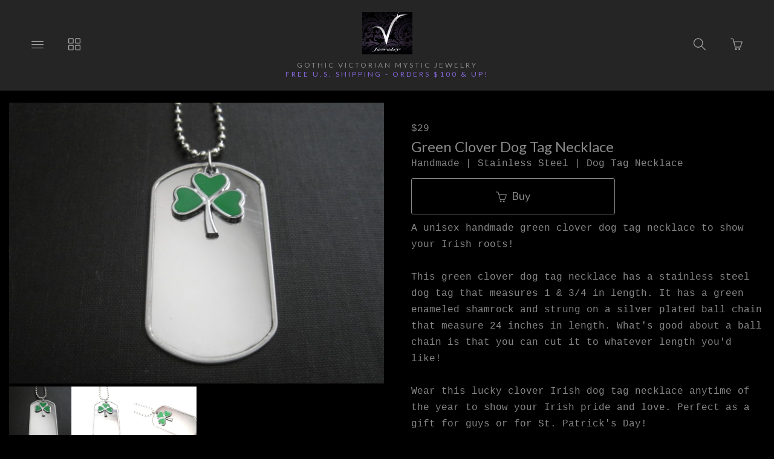

--- FILE ---
content_type: text/html; charset=utf-8
request_url: https://www.vampsjewelry.com/collections/celestial-mystical-goddess-jewelry/products/green-clover-dog-tag-necklace
body_size: 22258
content:
<!DOCTYPE html>
<html lang="en">
  <head>
    <meta charset="utf-8" />
    <meta http-equiv="X-UA-Compatible" content="IE=edge" />
    <meta name="viewport" content="width=device-width, initial-scale=1, user-scalable=0" />
    <meta http-equiv="Content-type" content="text/html; charset=utf-8" />

    <title>Green Clover Dog Tag Necklace - V's Victorian Goth & Mystic Jewelry</title>
    <meta name="keywords" content="Green,Clover,Dog,Tag,Necklace,Green Clover Dog Tag Necklace, irish jewelry, shamrock, unisex jewelry, handmade jewelry" />
    <meta name="description" content="A unisex handmade green clover dog tag necklace to show your Irish roots!This green clover dog tag necklace has a stainless steel dog tag that measures 1 &amp; 3/4 in length. It has a green enameled shamrock and strung on a silver plated ball chai..." />

    <!-- Bootstrap Core CSS -->
    <link href="//maxcdn.bootstrapcdn.com/bootstrap/3.3.4/css/bootstrap.min.css" rel="stylesheet" type="text/css" media="all" />
    <!-- jQuery -->
    <script src="//ajax.googleapis.com/ajax/libs/jquery/1.11.2/jquery.min.js" type="text/javascript"></script>

    <!-- HTML5 Shim and Respond.js IE8 support of HTML5 elements and media queries -->
    <!--[if lt IE 9]>
      <script src="//cdnjs.cloudflare.com/ajax/libs/html5shiv/3.7.2/html5shiv.min.js" type="text/javascript"></script>
      <script src="//oss.maxcdn.com/libs/respond.js/1.4.2/respond.min.js" type="text/javascript"></script>
    <![endif]-->

    <script type='text/javascript' charset='utf-8'>
      $(function() {
        // Tag document with helper selector to detect lower IEs
        $('body').addClass(function() {
          var isIE8AndLower = $('.no-boxshadow').length;
          if (isIE8AndLower) return 'is-ie is-ie-lte-8';
        });
      });

      var Theme = {
        name: 'Tla - Ordinary Snow',
        flavour: 'Noir',
        fullname: 'Tla Noir',
        init: function init() {
          this.setDeviceDetails();
          this.optimiseMainMenu();
          this.setFullScreenMenuHeight();
          this.attachCallbacksAndBindings();

          // var isIE8 = $('.no-boxshadow').length === 1;
          // if(!isIE8) this.animateScrollHeader();
          if ($('body.is-ie.is-ie-lte-8').length === 0) this.animateScrollHeader();
        },

        animateScrollHeader: function animateScrollHeader() {
          var docElem = document.documentElement,
              $header = $('.scroll-header'),
              didScroll = false,
              changeHeaderOn = 100;

          function setupHeaderAnimation() {
            window.addEventListener('scroll', function(event) {
              if(!didScroll) {
                didScroll = true;
                setTimeout(scrollPage, 220);
              }
            }, false);
          }

          function scrollPage() {
            if (scrollY() >= changeHeaderOn)
              $header.addClass('scroll-header-shrink');
            else
              $header.removeClass('scroll-header-shrink');
            didScroll = false;
          }

          function scrollY() {
            return window.pageYOffset || docElem.scrollTop;
          }

          setupHeaderAnimation();
        },

        attachCallbacksAndBindings: function callbacksAndBindings() {
          var hasTouch = $('html.touch').length;

          // Register all applicable callbacks and bindings that should be trigegred upon theme init.
          $(function() {
            // Dismiss any open submenus on clicking anywhere else
            $(document).on(hasTouch ? 'touchend' : 'click', function(e) {
              if (!$(e.target).closest('.subnav-parent').hasClass('expanded')) {
                Theme.closeOpenSubmenus();
              }
            });

            // Make vertically stacked subnavs line up correctly
            $('.nav .horizontal .subnav-parent > a').click(function() {
                var $this = $(this),
                    pWidth = parseInt($this.css('width')),
                    $target = $this.siblings('.subnav.subnav--vertically-stacked'),
                    tWidth, wDiff,
                    pExpanded = $this.closest('.subnav-parent').hasClass('expanded');

                var resetPos = function resetPos() {
                  $target.css({ left: 0 });
                }

                if ($target.length) {
                  if (pExpanded) {
                    tWidth = parseInt($target.css('width'));
                    wDiff = tWidth - pWidth;
                    if (wDiff > 10) { $target.css({ left: -(wDiff/2) }); }
                  } else {
                    setTimeout(resetPos, 200);
                  }
                }
            });

            // have the product variation updated based on the selected item
            $('#product_variations').change(function(event) {
              $('#selected-variation').text($(':selected', this).text());
              var productVariationId = $(this).find(':selected').val();
            });

            // reveal update basket button when the quantity is changed
            var revealUpdateBasket = _.once(function() { $('.update-cart').fadeIn('fast'); });
            $('.cart__items__row__deets-cell__quantity_field').on('change keyup', revealUpdateBasket);

            /* Callbacks, hooks, binding and watchers
            ------------------------------------------- */
            $(document)
              .on('scr-display-type-changed', function() { Theme.equaliseGrid(); })
              .on('scr-orientation-changed',  function() { Theme.setFullScreenMenuHeight(); });

            $('body')
              .on('click', 'a.slideshow--slide', function(e) { e.preventDefault(); })
              .on('click', '.js-inline-search-icon', function() { $('.site-search').toggle(350, 'easeInOutSine'); });
          });
        },

        closeOpenSubmenus: function closeOpenSubmenus() {
          $('.subnav-parent.expanded').removeClass('expanded');
        },

        equaliseGrid: function equaliseGrid() {
          var colSize, left, right, leftHeight, rightHeight,
              $body = $('body'), $productImages = $('.prods .prod .prod__image-holder');

          // scroll to bottom of page if having come from update basket
          if (location.search.match('basket_updated')) {
            $('body').scrollTop($(document).height()-$(window).height());
          }

          // identify grid column size in use
          if ($body.hasClass('dsp-xs')) {
            colSize = 2;
          } else if ($body.hasClass('dsp-sm'))  {
            colSize = 3;
          } else {
            colSize = 4;
          }

          $productImages.height('auto');   // reset image cell heights so we can calculate accurately

          // Group the products in batches of the known colSizes
          // to find the tallest in the group and set that as the baseline height for the group
          for (var i=0; i < $productImages.length; i+=colSize) {
            var group = $productImages.slice(i, i+colSize),
                tallestHeight = Theme.getHeightOfGroup(group);

            if (tallestHeight > 30) {
              group.height(tallestHeight); // do not perform sizing if height is unreasonable.
            }
          }
        },

        getHeightOfGroup: function getHeightOfGroup($group) {
          var tallest = 0;
          $group.each(function() {
            var thisHeight = $(this).height();
            if (thisHeight > tallest) { tallest = thisHeight };
          });
          return tallest;
        },

        optimiseMainMenu: function optimiseMainMenu() {
          // =>  Main navs
          $('.is-nav-collapsible-item').each(function() {
            var $this = $(this), links = $this.find('ul.nav:not(.nav--xtra)>.item');
            if (links.length > 14)
              $this.find('.nav-container').addClass('organised-placement');
          });

          // => Sub Menus
          $('.scroll-header .nav.horizontal').find('.subnav').map(function() {
            var $subnav = $(this), childCount = $subnav.children('.item').length;
            if (childCount <= 10) {
              $subnav.addClass('subnav--vertically-stacked').closest('.subnav-parent')
                .addClass('has-vertically-stacked-subnav');
            } else {
              $subnav.addClass('subnav--gridded subnav--is-fullwidth');
            }
          });
        },

        // determine available screen width & height
          // Extra small devices (Phones) (<768px)
          // Small devices (Tablets)   (≥768px)
          // Medium devices (Desktops) (≥992px)
          // Large devices (Desktops)  (≥1200px)
        setDeviceDetails: function setDeviceDetails() {
          var o, oOrig, dsp, dspOrig,
              $body = $('body'),
              h = $(window).height(),
              w = $(window).width(),
              dspClasses = 'dsp-xs dsp-sm dsp-md dsp-lg',
              orientClasses = 'dsp-portrait dsp-landscape';

          // fetch some original data
          dspOrig = $body.data('display-type');
          oOrig   = $body.data('orientation');

          $body.data('width', w).data('height', h); // attach the viewport dimensions to DOM

          // determin screen display type
          if (w < 768) {
            dsp = 'dsp-xs';
          } else if (w >= 768 && w < 992)  {
            dsp = 'dsp-sm';
          } else if (w >= 992 && w < 1200)  {
            dsp = 'dsp-md';
          } else {
            dsp = 'dsp-lg';
          }

          // determine screen orientation
          o = (w >= h) ? 'landscape' : 'portrait';

          // Reorganise grids if scrWidth changes more than XXpx since last dspType update
          if (dspOrig === dsp) {
            var xW = $body.data('uWidth') || 0,
                wDiff = Math.abs(w - xW),
                threshold = 0; // Increase threshhold if performance is an issue
            if (wDiff > threshold) {
              Theme.equaliseGrid();
            }
          }

          // Check and set orientation when changed
          if (oOrig !== o) {
            $body.data('orientation', o).removeClass(orientClasses).addClass('dsp-'+o);  // tag DOM with new orientation;
            setTimeout(function() {$(document).trigger('scr-orientation-changed');}, 50);
          }

          // check and set display type when changed
          if (dspOrig !== dsp) {
            $body
              .data('display-type', dsp)  // tag the page with the relevant new type
              .data('uHeight', h)         // height when dsp type was set
              .data('uWidth', w);         // width when dsp type was set
            $body.removeClass(dspClasses).addClass(dsp);
            setTimeout(function() {$(document).trigger('scr-display-type-changed');}, 50);
          }
        },

        setFullScreenMenuHeight: function setFullScreenMenuHeight() {
          var $el = $('.js-navbar-fullscreen'),
              navHeight = $('.navbar > .navbar-header').height();
              vHeight = $('body').data('height') - navHeight;
          $el.css({ minHeight: vHeight, maxHeight: vHeight });
        },

        setProductHeightLimit: function setProductHeightLimit() {
          var vHeight = $('body').data('height'),
              navHeight = $('.navbar > .navbar-header').height(),
              konstant = vHeight > 590 ? 20 : 10,
              vDiff = vHeight - (navHeight + konstant);
          $('.slideshow--slide > img').css({ maxHeight: vDiff });
        },
      };
    </script>

    <link rel="alternate" type="application/atom+xml" title="V's Victorian Goth & Mystic Jewelry Blog RSS Feed" href="/blog.atom">
<meta property="og:title" content="Green Clover Dog Tag Necklace" />
<meta property="og:description" content="A unisex handmade green clover dog tag necklace to show your Irish roots!This green clover dog tag necklace has a stainless steel dog tag that measures 1 &amp; 3/4 in length. It has a green enameled shamrock and strung on a silver plated ball chai..." />
<meta property="og:type" content="product" />
<meta property="og:url" content="http://www.vampsjewelry.com/collections/celestial-mystical-goddess-jewelry/products/green-clover-dog-tag-necklace" />
<meta property="og:image" content="http://cdn.supadupa.me/shop/1092/images/2235916/clover_dogtag_necklace_grande.jpg" />
<meta property="og:image" content="http://cdn.supadupa.me/shop/1092/images/2151820/clover_dog_tag_necklace_grande.jpg" />
<meta property="og:image" content="http://cdn.supadupa.me/shop/1092/images/2151821/clover_dog_tag_necklace_1_grande.jpg" />
<meta property="og:image" content="http://cdn.supadupa.me/shop/1092/images/2235916/clover_dogtag_necklace_grande.jpg" />
<meta property="og:site_name" content="V's Victorian Goth &amp; Mystic Jewelry" />
<meta property="product:price:amount" content="29.00" />
<meta property="product:price:currency" content="USD" />
<meta property="og:availability" content="instock" />
<meta property="og:see_also" content="http://www.vampsjewelry.com/collections/necklaces/products/green-clover-irish-love-heart-necklace" />
<meta property="og:see_also" content="http://www.vampsjewelry.com/collections/necklaces/products/red-queen-round-cabochon-necklace" />
<meta property="og:see_also" content="http://www.vampsjewelry.com/collections/necklaces/products/eiffel-tower-love-necklace" />
<meta property="og:see_also" content="http://www.vampsjewelry.com/collections/necklaces/products/gothic-ouija-board-black-crystal-ball-necklace" />
<meta property="og:see_also" content="http://www.vampsjewelry.com/collections/necklaces/products/gothic-dead-branch-bat-necklace" />
<meta property="og:see_also" content="http://www.vampsjewelry.com/collections/necklaces/products/blood-full-moon-gothic-necklace" />
<link href="/assets/shop-828a6c452e99a2dbc4ce9843a9dcf8d05c030340afcdecf86c1aa352f0cdd41d.css" media="screen" rel="stylesheet" type="text/css" />
<script src="/assets/shop-7105150d3ee515d8fe621f204bf241df9fac18ef94bfdb0164d7231adce4854a.js" type="text/javascript"></script>
<style data-theme-fonts="theme.css">@import url(https://fonts.googleapis.com/css?family=Lato:100,100italic,300,300italic,regular,italic,700,700italic,900,900italic&subset=latin,latin-ext);</style>
<style data-theme-template="theme.css">








































/* Generics */
*, *:before, *:after {
  box-sizing:  border-box;
}

/* Bootstrap Overide */
  /* reduce the gutter width from 15px to 5px - its likely we'll want this media query wrapped */
  [class*='col-'] { padding-right: 5px; padding-left: 5px; }
  .container { padding-left: 8px; padding-right: 8px }
  .page-header { border-color: rgba(51,51,51,1); margin-top: 15px; }
  .row { margin-left: -5px; margin-right: -5px }


html, body { height: 100%; }
body {
  background-color: rgba(0,0,0,1);
  color: rgba(136,136,136,1);

  font-family:    "courier new", monaco, times, monospace;
  font-style:     normal;
  font-weight:    400;
  font-size:      16px;
  line-height:    1.7em;
  text-align:     left;
  text-transform: none;
}
.container--main,
.container--main>footer,
.scroll-header .scroll-header__inner,
.is-nav-collapsible-item>.nav-collapsible-item {
  margin-left: auto;
  margin-right: auto;
  max-width: 1280px;
}

a {
  color: rgba(136,112,231,1);
  font-size: inherit;
  font-weight: inherit;
  line-height: inherit;
  text-align: inherit;
  text-transform: inherit;
  text-decoration: none;
}
  a, a:hover, a:focus { cursor: pointer; text-decoration: none; }
    a:hover, a:focus { color: rgba(221,221,221,1); }

h1, h2,
.product-heading h1 .title, h1 .title,
.product-heading h2 .title, h2 .title {
  font-family:    "lato", arial, clean, sans-serif;
  font-style:     normal;
  font-weight:    normal;
  font-size:      24px;
  line-height:    1.325em;
  text-align:     center;
  text-transform: capitalize;
}

.container--main {
  padding-right: 15px;
  padding-left: 15px;
  position: relative;
  margin-top: 170px;
  margin-top: calc(150px + 20px);
}
  .container--main.container--main--extended {
    width: 100%;
    max-width: 100%;
    overflow: hidden;
    padding-right: 0;
    padding-left: 0;
  }
  .container--main.container--main--topless {
    margin-top: 150px;
  }
    @media only screen and (max-width:640px) {
      .container--main.container--main--topless {
        margin-top: 75px;
      }
    }

.nav.main-menu>.item,
.nav-inpage__list .horizontal>.item {
  font-family:    "lato", arial, clean, sans-serif;
  font-style:     normal;
  font-weight:    normal;
  font-size:      13px;
  line-height:    1.325em;
  text-align:     center;
  text-transform: none;
  vertical-align: middle;
}
  .nav-inpage__list .subnav-parent { padding-left: 12px; } /* accomodate +/- sign */
.nav .subnav>.item,
.navbar .main-menu .nav .subnav>.item {
  font-family:    "lato", arial, clean, sans-serif;
  font-style:     normal;
  font-weight:    normal;
  font-size:      13px;
  line-height:    1.325em;
  text-align:     left;
  text-transform: none;
}
.main-menu.nav--xtra {}

footer { margin-top: 50px; padding-bottom: 70px; }
.page footer { margin-top: 0; }

hr { border: 0; border-top: 1px solid rgba(51,51,51,1); }
hr.dotted { border-style: dashed; }
section { width: 100%; }

input[type=text]:focus,
textarea:focus,
.form-control:focus {
  background-color: #FFD; color: #111;
}
  .form-control:focus {
    border-color: rgba(51,51,51,1);
    -webkit-box-shadow: none;
            box-shadow: none;
  }
form{}
  form .has-error .form-control { background-color: #FFEE88; border-color: #FF3300; }
  .form-group { margin-bottom: 10px; }
    .form-group.fg-mbx { margin-bottom: 5px; }
  .form-control {
    background-color: rgba(17,17,17,1);
    border: 1px solid rgba(85,85,85,1);
    border-radius: 3px;
    color: #555;
    font-size: inherit;
    height: auto;
    padding-bottom: 10px;
    padding-top: 10px;
    -webkit-box-shadow: none; box-shadow: none;
  }
  .form-group .control-label { padding-bottom: 10px; padding-top: 10px; }

  input[type="number"].form-control {
    padding-top: 10px;
    padding-bottom: 10px;
    height: inherit;
  }
  .small-input { width: 90px }

/* Buttons:; various defaults
   Currently working on the assumption of a primary and a secondary variation */

button, .btn {
  border: 1px solid; border-radius: 3px; cursor: pointer;
}
.btn {
  font-family:    "lato", arial, clean, sans-serif;
  font-style:     normal;
  font-weight:    normal;
  font-size:      18px;
  line-height:    1.325em;
  text-align:     center;
  text-transform: none;
}
  .btn:active, .btn:focus, .btn:active:focus { box-shadow: none; outline: 1px auto; }
  .btn-xl {
    padding: 10px 16px;
    line-height: 2;
    border-radius: 3px;
  }

.no-touch.csstransitions button,
.no-touch.csstransitions .btn {
  -webkit-transition: all 0.2s ease-in-out;
       -o-transition: all 0.2s ease-in-out;
          transition: all 0.2s ease-in-out;
}

/* Button A - Main big buttons. Used for Buy and Checkout buttons */
.btn.btn-primary {
  background-color: rgba(0,0,0,1);
  color: rgba(136,136,136,1);
  border-color: rgba(136,136,136,1);
}
  .btn.btn-primary:hover {
    background-color: rgba(136,136,136,1);
    border-color: rgba(136,136,136,1);
    color: rgba(0,0,0,1);
  }

/* Buttons B - used for search, contact & update basket buttons*/
.btn.btn-secondary {
  height: 45px;
  background-color: rgba(34,34,34,1);
  border-color: #00AB51;
  color: #00AB51;
  font-size: 18px;
}
  .btn.btn-secondary:hover {
    background-color: #00AB51;
    border-color: #00AB51;
    color: rgba(34,34,34,1);
  }

/* Button C used for "item also listed in collections XXX" on product page */
.btn.btn-other {
  background-color: #000;
  border-color: #AAA;
  color: #AAA;
  font-size: 100%;
  padding: 15px;
  font-family:    "lato", arial, clean, sans-serif;
  font-style:     normal;
  font-weight:    normal;
  font-size:      13px;
  line-height:    1.325em;
  text-align:     center;
  text-transform: none;
}
  .btn.btn-other:hover {
    background-color: #AAA;
    border-color: #000;
    color: #000;
  }

/* force icons within buttons to sit vertically next to each other */
.btn [class*='icon-'] {
  padding-right: 5px;
  line-height: inherit;
  vertical-align: middle;
}
.btn-inline { display: inline-block; margin-right: 5px; margin-bottom: 8px }


/*---------------------------
    Nav and Menus
----------------------------- */
.scroll-header {
  width: 100%;
  height: 150px;
  z-index: 9000;
  position: fixed;
  top: 0;
  left: 0;
  background: rgba(37,37,37,1);
}
.csstransitions .scroll-header {
  -webkit-transition: height 0.08s ease-in-out;
     -moz-transition: height 0.08s ease-in-out;
          transition: height 0.08s ease-in-out;
}

.scroll-header .scroll-header__inner {
  height: 100%;
  font-size: 20px;
  line-height: 1em;
  margin: 0 auto;
  padding: 0 15px;
}

/* Transitions and class for reduced height */
.no-touch .scroll-header h1,
.no-touch .scroll-header nav a,
.no-touch .scroll-header nav button {
  -webkit-transition: all 0.3s;
     -moz-transition: all 0.3s;
          transition: all 0.3s;
}

.scroll-header nav a .ident__name { max-height: calc(1.5em); overflow: hidden; }
.scroll-header.scroll-header-shrink { height: 50px; }
  .scroll-header.scroll-header-shrink h1 { padding-bottom: 0px; }
  .scroll-header.scroll-header-shrink .ident_item.not(.ident__logo) { display: none; }
  .scroll-header.scroll-header-shrink .ident__logo { max-height: 0; display: block; }

  .scroll-header.scroll-header-shrink .is-visible-onshrink { display: block; margin: 0 auto; }
  .scroll-header.scroll-header-shrink img.is-visible-onshrink { max-height: 46px; }

.scroll-header__content {
  width: 100%;
  display: block;
  color: rgba(136,136,136,1);
}
/* Nav menus */
.scroll-header>.nav,
.scroll-header .is-nav-collapsible-item {
  display: none;
  opacity: 0;
  position: absolute;
  width: 100%;
  background-color: rgba(34,34,34,1);
  border-bottom: 1px solid rgba(37,37,37,1);
}
  .scroll-header>.nav.is-visible,
  .scroll-header .is-nav-collapsible-item.is-visible {
    display: block;
    opacity: 1;
  }
  .scroll-header .is-nav-collapsible-item {
    text-align: center;
    padding: 10px 15px;
    
  transition: all .23s cubic-bezier(0.45, 0.05, 0.55, 0.95);

  }
    .nav-collapsible-item .nav.horizontal>.item>a { color: rgba(170,170,170,1); }

    .is-nav-collapsible-item>.nav-collapsible-item {}
      .nav-collapsible-item.organised-placement { text-align: left; padding-left: 10px; }
        .nav-collapsible-item.organised-placement .nav.horizontal { }
          .nav-collapsible-item.organised-placement .nav.horizontal>.item {
            width: 14%;
            text-align: left;
            vertical-align: middle;
          }

.scroll-header.scroll-header-shrink .ident_item.is-visible-onshrink {
  font-size: 0.5em; opacity: 1;
}
.scroll-header.scroll-header-shrink .ident_item:not(.is-visible-onshrink) {
  font-size: 0;
  height: 0;
  margin: 0;
  max-height: 50px;
  opacity: 0;
}

/* Header ident component - logo, shop name etc */
.ident {
  float: none;
  color: #333;
  letter-spacing: 3px;
  margin: 0;
  font-family:    "lato", arial, clean, sans-serif;
  font-style:     normal;
  font-weight:    normal;
  font-size:      24px;
  text-align:     center;
  text-transform: uppercase;
}
  .ident_item {
    color: rgba(136,136,136,1);
    opacity: 1;
    -webkit-transition: all 0.1s ease;
       -moz-transition: all 0.1s ease;
            transition: all 0.1s ease;
  }
    .ident__logo {
      max-height: 70px;
      max-width: 100%;
      display: inline-block;
      line-height: 1em;
      opacity: 1;
      vertical-align: middle;
      -webkit-transition: all 0.13s 0.08s ease-in-out;
         -moz-transition: all 0.13s 0.08s ease-in-out;
           -o-transition: all 0.13s 0.08s ease-in-out;
              transition: all 0.13s 0.08s ease-in-out;
    }
    .ident__name, .ident__tagline {
      line-height: 1.325em;
    }
    .ident__name { font-size: 0; opacity: 0; }
    .ident__tagline { font-size: 0.5em; margin-top: 10px;}

.ident.no-logo .ident__name { display: block; font-size: inherit; opacity: 1; }
.ident.no-tagline .ident__logo { max-height: 90px; }
@media only screen and (max-width:319px) {
  .is-ident-cell, .ident__name {
    display: none!important;
  }
}
@media only screen and (max-width:600px) {
  .ident .ident__name { word-break: break-word; }
  .ident .ident__item, .dsp-xs .ident.no-logo .ident__name,
  .scroll-header.scroll-header-shrink .ident_item.is-visible-onshrink {
    font-size: 14px;
  }
}
@media only screen and (max-width:640px) {
  .ident__logo, .ident.no-tagline .ident__logo { max-height: 54px; max-width: 96%; }
  .container--main { margin-top: 90px; }

  .scroll-header { height: 75px; }
  .scroll-header .scroll-header__inner { padding: 0 5px; }
  .scroll-header.scroll-header-shrink h1, .scroll-header.scroll-header-shrink nav a {
    max-height: 35px;
    overflow: hidden;
  }
}


.nav-icon-holder {
  background-color: transparent;
  border: 0 none;
  border-radius: 3px;
  padding: 10px 12px;
  
  transition: all .23s cubic-bezier(0.45, 0.05, 0.55, 0.95);

}
.nav-icon-holder:first-child { margin-left: 20px; }
.nav-icon-holder:last-child  { margin-right: 20px; }
.nav-icon-holder + .nav-icon-holder { margin-left: 5px; }

.nav-icon-holder, .nav-icon-holder a { color: rgba(170,170,170,1); }
  .nav-icon-holder:hover, .nav-icon-holder:hover a { color: rgba(221,221,221,1); }

.nav-icon-holder,
.nav-icon-holder .nav-icon,
.nav-icon-holder .basket-count {
  cursor: pointer;
  font-size: 20px;
  line-height: 1em;
}
  .nav-icon-holder .basket-count { color: rgba(87,144,206,1); font-size: 85%; }
  .nav-icon.icon-basket-loaded { color: rgba(87,144,206,1); }

.nav>li>a { display: block; padding: 5px 15px; position: relative; }
  .nav>li>a:focus, .nav>li>a:hover { background-color: transparent; text-decoration: none; }


/* SUBNAVS */
.nav.nav-container .subnav,
div.nav.nav-container ul.horizontal .subnav {
  background-color: rgba(221,221,221,1);
}
div.nav.nav-container .subnav li,
div.nav.nav-container ul.horizontal .subnav li {
  background-color: rgba(221,221,221,1);
}
div.nav.nav-container ul.horizontal .subnav>.item a {
  color: rgba(31,31,31,1);
}
div.nav.nav-container ul.horizontal .subnav>.item:hover a {
  color: #555;
}
.nav.nav-container>ul.horizontal>.subnav { -webkit-transition: none; transition: none; }
  .nav ul.horizontal>.subnav-parent.expanded>a:after {
    content: '';
    width: 0;
    height: 0;
    border-style: solid;
    border-width: 0 5px 5px 5px;
    border-color: transparent transparent rgba(221,221,221,1) transparent;
    position: absolute;
    left: 50%;
    left: calc(50% - 5px);
    bottom: 0;
  }

.subnav-parent>a:before {
  content: '+';
  font: inherit;
  left: 3px;
  opacity: 0.5;
  position: absolute;
}
.subnav-parent.expanded>a:before {
  content: '-';
}

div.nav.nav-container ul.horizontal .subnav a { display: block; padding: 4px 5px!important; }

/* Subnav: grid stacked */
.nav ul.horizontal .subnav-parent .subnav.subnav--gridded {
  width: 90%;
  left: 5%;
  border-radius: 0 0 3px 3px;
  top: inherit;
  padding: 0 8% 0 14% !important;
  position: fixed;
  text-align: center;
}
.nav ul.horizontal .subnav-parent .subnav.subnav--gridded:after,
.nav ul.horizontal .subnav-parent .subnav.subnav--gridded:before {
  content: '';
  display: block;
  padding-top: 20px;
}
  .nav ul.horizontal .subnav-parent.expanded .subnav.subnav--gridded {
    opacity: 1;
  }
  .nav ul.horizontal .subnav-parent .subnav.subnav--gridded .item,
  div.nav.nav-container ul.horizontal .subnav li {
    display: inline-block !important;
    width: 19%;
    vertical-align: middle;
    padding-bottom: 3px;
    padding-left: 0;
    padding-top: 3px;
  }

.nav ul.horizontal .subnav-parent .subnav.subnav--gridded.subnav--is-fullwidth {
  width: 100%;
  left: 0;
  border-radius: 0;
}

/* Subnav: vertically stacked */
.nav ul.horizontal .subnav-parent .subnav.subnav--vertically-stacked {
  min-width: 100%;
  min-width: 160px;
  width: auto;
  border-radius: 0 0 3px 3px;
  display: none;
  margin-top: -2px;
  padding: 10px !important;
  position: absolute;
  overflow: hidden;
}
  .nav ul.horizontal .subnav-parent .subnav.subnav--vertically-stacked li {
    opacity: 1;
    white-space: nowrap;
    display: block !important;
    width: 100%;
  }
  .nav ul.horizontal .subnav-parent .subnav.subnav--vertically-stacked li a {
    display: block;
    padding: 3px 10px !important;
  }
  .nav ul.horizontal .subnav-parent.expanded .subnav.subnav--vertically-stacked { display: block; }


.nav ul.horizontal .subnav-parent .subnav.subnav--centered { text-align: center!important; }
.nav ul.horizontal .subnav-parent .subnav.subnav--centered  li { width: auto!important; }

/* search bar */
.nav-search-bar { width: 75%;}
  .nav-search-bar .search-form__search-field,
  .nav-search-bar .search-form__search-submit { height: 45px; font-size: 18px; }
    .nav-search-bar .search-form__search-field { line-height: 1em; padding: 0px; padding-left: 12px; }

@media only screen and (max-width:568px) {
  .nav-search-bar { width: 100%; }
}
@media only screen and (max-width:640px) {
  .nav-icon-holder { padding: 10px 12px; }
  .nav-icon-holder:first-child { margin-left: 0px; }
  .nav-icon-holder:last-child  { margin-right: 0px; }
  .nav-icon-holder + .nav-icon-holder { margin-left: 0px; }
  .basket-notice { position: relative; }
  .basket-count {
    display: none;
    font-family: monospace;
    font-size: 12px!important;
    left: 44%;
    top: -8px;
    position: absolute;
  }

  /* NAVIGATION :: WIP */
  .scroll-header>.nav.is-visible,
  .scroll-header .is-nav-collapsible-item.nav-screenwipe-xs.is-visible {
    display: block;
    height: 100%;
    opacity: 1;
    overflow: scroll;
    position: fixed;
  }
  div.nav.nav-container { display: block; padding-bottom: 0px; } /*padding-bottom: 15px;*/
    div.nav.nav-container ul { display: block; }
    div.nav.nav-container ul.horizontal li {
      display: block;
      padding-right: 4px;
      text-align: left;
      padding-bottom: 5px;
      padding-top: 5px;
    }
    .nav-collapsible-item .nav.horizontal>.item>a { width: 80%; }
  .nav-collapsible-item.organised-placement .nav.horizontal>.item,
  .nav ul.horizontal .subnav-parent.expanded .subnav.subnav--vertically-stacked {
    position: relative;
    width: 100%;
  }
  .nav-collapsible-item.organised-placement { padding-left: 0px; }
  .is-nav-collapsible-item .nav-container:last-child { padding-bottom: 70px; }
  .nav ul.horizontal .subnav-parent.expanded .subnav.subnav--vertically-stacked,
  .nav ul.horizontal .subnav-parent .subnav.subnav--gridded.subnav--is-fullwidth {
    left: 15px!important;
    position: relative;
    width: 100%;
    width: calc(100% - 5px);
  }
  .nav ul.horizontal .subnav-parent.expanded .subnav { max-height: inherit; }
  .nav ul.horizontal>.subnav-parent.expanded>a:after { left: 30px; }
  .nav ul.horizontal .subnav-parent .subnav.subnav--gridded { padding: 0 2% !important; }
  .nav ul.horizontal .subnav-parent .subnav.subnav--gridded .item { width: 48%; }
}
@media only screen and (max-width:991px) {
  .nav-icon-holder{ padding: 9px 10px; }
  .nav-icon-holder:first-child { margin-left: 0px; }
  .nav-icon-holder:last-child  { margin-right: 0px; }
}
@media only screen and (min-width:1280px) {
  .nav-search-bar { padding-left: 15px; padding-right: 15px; }
}

/* Main Naigation menu hover effect */
.no-touch header .main-menu>.item:not(.subnav-parent) { overflow: hidden; }
  .no-touch header .main-menu>.item:not(.subnav-parent) a {
    position: relative;
    display: inline-block;
    -webkit-transition: -webkit-transform 0.3s;
       -moz-transition: -moz-transform 0.3s;
            transition: transform 0.3s;
  }

  .no-touch header .main-menu>.item:not(.subnav-parent) a::before {
    color: rgba(221,221,221,1);
    content: attr(data-hover);
    padding-top: 5px;
    padding-bottom: 5px;
    position: absolute;
    top: 100%;
    -webkit-transform: translate3d(0,0,0);
       -moz-transform: translate3d(0,0,0);
            transform: translate3d(0,0,0);
  }

  .no-touch header .main-menu>.item:not(.subnav-parent):hover a,
  .no-touch header .main-menu>.item:not(.subnav-parent):focus a {
    -webkit-transform: translateY(-100%);
       -moz-transform: translateY(-100%);
            transform: translateY(-100%);
  }
/* _____ @end :: Nav and Menus _____________________ */


/*---------------------------
    Banners
----------------------------- */
/*#banner_container { margin: 10px -15px 20px; } // => EDGE TO EDGE BANNER STYLE */
#banner_container { text-align: center; margin-bottom: 20px; margin-top: 10px; }
#banner_container img { max-width: 100% }
  /*  overide for platform provided cart error msg */
  #banner_container #banner_nav {
    width: 80%;
    left: 10%;
    line-height: 1em;
    margin-top: -50px;
    position: absolute;
    text-align: center;
    z-index: 8000;
  }
    #banner_container #banner_nav a {
      background-color: transparent;
      border: 1px solid rgba(255,255,255,1);
      line-height: 1em;
      padding: 3px;
      vertical-align: middle;
    }
      #banner_container #banner_nav a.activeSlide {
        background-color: rgba(255,255,255,1);
      }
  .dsp-xs #banner_container #banner_nav { margin-top: -25px; }
  @media only screen and (max-width:420px) {
    #banner_container #banner_nav { display: none; }
  }


/*---------------------------
    Info Pages
----------------------------- */
/* --: SupaPages :-- */
.page--info.page--info--is-supa-page { padding-top: 15px; }
  .container--main--topless .page--info.page--info--is-supa-page { padding-top: 0px; }
.page--info:not(.page--info--is-supa-page) .page--info__content {
  padding-left: 15px; padding-right: 15px;
}

.chunky.l-block-slice .block {
    max-width: 1280px;
    padding-left: 15px;
    padding-right: 15px;
}

/*---------------------------
    Cart/Basket page
----------------------------- */
.cart { margin-bottom: 20px; }
  /*  overide for platform provided cart error msg */
  body.cart #carted_product_status_info { margin-bottom: 20px; }
    body.cart #carted_product_status_info,
    body.cart #carted_product_status_info .heading,
    body.cart #carted_product_status_info ul.messages li {
      font-size: inherit;
    }

#carted_items .cart__items__row:last-child { margin-bottom: 8px }
/* for visual harmony, aligns basket empty msg with the page title. */
.cart__empty-message { padding-top: 20px; text-align: center; }

.cart__items .cart__items__table,
.cart__summary .cart__summary__table {
  margin-bottom: 0;
}
.cart__items .cart__items__table td,
.cart__summary .cart__summary__table td {
  vertical-align: middle;
}
.cart__items .cart__items__row { height: 160px; }
.cart__items__row .cart__items__row__deets-cell,
.cart__items__row .cart__items__row__img-cell {
  height: 100%;
  display: table;
  table-layout: fixed;
}
.cart__items .cart__items__table tr:first-child td { border-top: none }
.cart__items__row__deets-cell__inner, .cart__items__row__img-cell a {
  height: 100%;
  display: table-cell;
  vertical-align: middle;
}

.cart__items__row__img-cell .product-image {
  max-height: 142px;
  margin: auto;
}

.update-cart { display: none }

/* ---| product grid |--------------- */
  .prods {}
    .prod {
      border-radius: 3px;
      display: inline-block;
      margin-bottom: 10px;
      overflow: hidden;
      padding-top: 5px;
      transition: all .15s cubic-bezier(0.45, 0.05, 0.55, 0.95);
      zoom: 1;
    }
      .prod:hover { box-shadow: inset 0px 0px 0px 1px rgba(68,68,68,1); }
        .prod:hover .prod__details-holder .prod__name { color: rgba(221,221,221,1); }

    .prod .prod__details-holder .price { color: rgba(102,102,102,1); }
      .prod .prod__details-holder .price.sale-price { color: #900; }
      .prod .prod__details-holder .price.retail-price-on-sale { opacity: 0.7; }

    .prod .prod__details-holder {
      font-family:    "lato", arial, clean, sans-serif;
      font-style:     normal;
      font-weight:    400;
      font-size:      11px;
      line-height:    1.325em;
      text-align:     center;
      text-transform: capitalize;
    }

    .prod .prod__sticker {
      height: 55px;
      width: 55px;
      right: 15px;
      top: 15px;
      position: absolute;
      font-size: 16px;

      border-radius: 50%;
      background-color: rgba(116,1,223,1);
      color: rgba(54,51,51,1);
      display: inline-block;
      letter-spacing: 1px;
      line-height: 1em;
      z-index: 2;
      -webkit-box-shadow: 0 0px 0px 2px rgba(54,51,51,1);
              box-shadow: 0 0px 0px 2px rgba(54,51,51,1);
    }
    .no-touch.csstransforms.csstransitions .prod:hover .prod__sticker { }

    .prod .prod__sticker.prod__sticker--hollow {
      background-color: transparent;
      color: rgba(116,1,223,1);
      -webkit-box-shadow: 0 0px 0px 2px rgba(116,1,223,1);
              box-shadow: 0 0px 0px 2px rgba(116,1,223,1);
    }
      .prod:hover .prod__sticker.prod__sticker--hollow {
        color: rgba(54,51,51,1);
        -webkit-box-shadow: 0 0px 0px 2px rgba(54,51,51,1);
                box-shadow: 0 0px 0px 2px rgba(54,51,51,1);
      }
    .prod .prod__sticker.prod__sticker--on-sale.prod__sticker--hollow {
      background-color: transparent;
      color: rgba(195,26,26,1);
      -webkit-box-shadow: 0 0px 0px 2px rgba(195,26,26,1);
              box-shadow: 0 0px 0px 2px rgba(195,26,26,1);
    }
      .prod:hover .prod__sticker.prod__sticker--on-sale.prod__sticker--hollow {
        color: rgba(139,10,10,1);
        -webkit-box-shadow: 0 0px 0px 2px rgba(139,10,10,1);
                box-shadow: 0 0px 0px 2px rgba(139,10,10,1);
      }

    @media only screen and (max-width:460px) {
      .prod .prod__sticker { right: 2px; top: 2px; }
        .csstransforms .prod .prod__sticker {
          -webkit-transform: scale(0.8);
             -moz-transform: scale(0.8);
              -ms-transform: scale(0.8);
               -o-transform: scale(0.8);
                  transform: scale(0.8);
        }
        .no-csstransforms .prod .prod__sticker {
          font-size: 14px;
          height: 45px;
          width: 45px;
        }
    }

    .prod .prod__image { margin: auto; z-index: 1; }
    .prod .prod__image-holder { display: table; table-layout: fixed; overflow: hidden; width: 100%; }
    .prod .prod__image-holder a { display: table-cell; vertical-align: middle; }


  .info-page {}

  .slideshow { overflow: hidden; }
    .slideshow > .slideshow--slide { overflow: hidden; right: 0; width: 100%; }
      .slideshow--slide > img { margin: auto; }
        .no-touch .slideshow--slide:hover { cursor: pointer; /*cursor: -webkit-zoom-in;*/ }
        .no-touch .slideshow--slide:after {
          height: 50px;
          width: 50px;
          line-height: 50px;
          font-size: 20px;
          top: 48%;
          left: 48%;
          top: calc(50% - 25px);
          left: calc(50% - 25px);
          background-color: rgba(0,0,0,0.87);
          border: 1px solid rgba(0,0,0,0.87);
          border-radius: 50%;
          color: rgba(85,85,85,1);
          content: '\e057';
          display: none;
          font-family: 'Simple-Line-Icons';
          position: absolute;
          text-align: center;
          vertical-align: middle;
        }
          .no-touch .slideshow--slide:hover:after { display: block; }


/* ---- Product page ---- */
  .product-details__col-images {
    overflow: hidden;
    position: relative;
  }
  .product-details__col-info {
    text-align: left;
  }
  .product-details__image-thumbnails {}
  .product-details__product-name {
    text-align: left;
  }
  .product-details__thumb {
    cursor: pointer;
    transition: box-shadow 0.15s linear;
  }
  .product-details__thumb.is-active-slide {
    box-shadow: 0px 0px 1px 0px rgba(73, 73, 73, 0.44), 0px 4px rgba(73, 73, 73, 0.64);
    z-index: 1;
  }
    .product-details__thumb.is-active-slide img {
      max-height: 100%;
    }

  .product-details__thumb .acts-as-image {
    background-size: cover;
    background-repeat: no-repeat;
    background-position: center;
    padding: inherit;
  }
/* ________________ @end: sections*/

#supadupa_strapline .supadupa-me, #supadupa_strapline .supadupa-me a { color: inherit; }


/*****************************************************************/
.product-details__product-description {
   -ms-word-break: break-word;
       word-break: break-word;
}
.product-details__product-description * { max-width: 100%; }
.sale-price { color: #900; }

.button { background-color: #7ff4ac; color: #189B40; }
.line_item__image .product-image { max-height: 100px; margin: auto }
.logo { max-width: 90%; }


/* Product page social tags :v2 */
#supadupa_social_sharing .at-share-tbx-element .at-share-btn {
  border-radius: 3px;
  margin: 0 5px;
}


/* reduce the gutter width from 15px to 5px - its likely we'll want this media query wrapped */
[class*='col-'] { padding-right: 5px; padding-left: 5px; }
.row { margin-left: -5px; margin-right: -5px }

#product_variations { height: 42px; padding: 5px 15px }

.product-heading h1 { margin-bottom: 15px }

.page-header--no-border { border: none }


@media only screen and (max-width:767px) {
  .prods .prod:nth-child(odd),
  .products .prod:nth-child(odd) { clear: both; }
}
/* ipad mini portrait width and larger displays */
@media only screen and (min-width:768px) {
  .cart__items { padding-right: 15px; }
  .cart__summary { padding-left: 15px; }
  .cart__summary .summary-box { border: 1px solid rgba(51,51,51,1); }
  .prod__details .prod__details__col-info { padding-left: 20px; padding-right: 20px; }
  .product-details__col-info { padding-left: 30px; }
}

@media only screen and (min-width:768px) and (max-width:991px) {
  .prods .prod:nth-child(3n+1) { clear: both; }
}
@media only screen and (min-width:992px) {
  .prods .prod:nth-child(4n+1) { clear: both; }
  .product-details__col-info { padding-left: 40px; padding-right: 5px; }
  .csstransitions .nav.nav-container .item a {
    
  transition: all .23s cubic-bezier(0.45, 0.05, 0.55, 0.95);

  }
}


@media only screen and (max-width:480px) {
  .accepted-payment-methods .accepted-payment-methods__method {
    height: 30px;
    width: 44px;
  }
}

#supadupa_social_sharing .at-share-tbx-element .at-share-btn {
  border-radius: 50%;
  transition: border-radius 0.13s cubic-bezier(0.45, 0.05, 0.55, 0.95);
}
#supadupa_social_sharing .at-share-tbx-element .at-share-btn:hover {
  border-radius: 3px;
}
.sd-social-icons .sd-social-icons__icon { margin-bottom: 15px }


/* SD Mailchimp tag stylings overides. */
.sd-mc-subs-container .sd-mc-inp, .sd-mc-subs-container .sd-mc-but { float: left; height: 55px; border-radius: 0px; }
  .sd-mc-subs-container .sd-mc-inp { width: 60%; border-right-color: transparent; }
  .sd-mc-subs-container .sd-mc-but { width: 37%; }
  .sd-mc-subs-container p { color: rgba(136,112,231,1); }

/*---------------------------
    IMAGE LIGHTBOX
----------------------------- */
#imagelightbox{
  cursor: pointer;
  position: fixed;
  z-index: 10000;

  -ms-touch-action: none;
      touch-action: none;
  -webkit-box-shadow: 0 0 80px 2px rgba( 0, 0, 0, 0.15 );
          box-shadow: 0 0 80px 2px rgba( 0, 0, 0, 0.15 );
}

/* OVERLAY */
#imagelightbox-overlay {
  background-color: rgba(0,0,0,0.87);
  z-index: 9998;
  position: fixed;
  top: 0;
  right: 0;
  bottom: 0;
  left: 0;
}

/* ACTIVITY INDICATION */
#imagelightbox-loading, #imagelightbox-loading div { border-radius: 50%; }
#imagelightbox-loading {
  width: 40px;
  height: 40px;
  z-index: 10003;
  background-color: rgba(0,0,0,0.87);
  opacity: 0.5;
  padding: 10px;
  position: fixed;
  top: 46.5%;
  left: 46.5%;
  -webkit-box-shadow: 0 0 10px rgba( 0, 0, 0, .25 );
          box-shadow: 0 0 10px rgba( 0, 0, 0, .25 );
}
  #imagelightbox-loading div {
    width: 20px;
    height: 20px;
    background-color: rgba(85,85,85,1);
    -webkit-animation: imagelightbox-loading .5s ease infinite;
            animation: imagelightbox-loading .5s ease infinite;
  }
  @-webkit-keyframes imagelightbox-loading {
    from { opacity: .5; -webkit-transform: scale(.65); }
    50%  { opacity:  1; -webkit-transform: scale(1); }
    to   { opacity: .5; -webkit-transform: scale(.65); }
  }
  @keyframes imagelightbox-loading {
    from { opacity: .5; transform: scale(.65); }
    50%  { opacity:  1; transform: scale(1); }
    to   { opacity: .5; transform: scale(.65); }
  }

#imagelightbox-close, .imagelightbox-arrow {
  background-color: transparent;
  border: 0 none;
  border-radius: 50%;
  color: rgba(85,85,85,1);
  font-size: 35px;
  padding: 6px;
  position: fixed;
  vertical-align: middle;
}

/* "CLOSE" BUTTON */
#imagelightbox-close {
  min-width: 40px;
  min-height: 40px;
  z-index: 10002;
  right: 3%;
  top: 3%;
  background-color: rgba(0,0,0,0.87);
  padding: 0.6em;
  font-size: 24px;
}

/* ARROWS */
.imagelightbox-arrow {
  z-index: 10001;
  display: none;
  opacity: 0.4;
  top: 50%;
  font-size: 50px;
}
.imagelightbox-arrow:active {}
.imagelightbox-arrow:hover, .imagelightbox-arrow:focus { opacity: 0.9; }
  .imagelightbox-arrow-left { left: 2%; }
  .imagelightbox-arrow-right { right: 2%; }
.no-touch .imagelightbox-arrow { display: block; }

/*
  ***** Lightbox embelishments *****
*/
/* Bring Lighbox elements in gracefully */
#imagelightbox-loading,
#imagelightbox-overlay,
#imagelightbox-close,
#imagelightbox-caption,
#imagelightbox-nav,
.imagelightbox-arrow {
  -webkit-animation: fade-in .25s linear;
          animation: fade-in .25s linear;
}
  @-webkit-keyframes fade-in { from{ opacity: 0; } to { opacity: 1; } }
          @keyframes fade-in { from { opacity: 0; } to { opacity: 1; } }

/* Enlarge buttons slightly on hover */
.no-touch #imagelightbox-close:hover,
.no-touch .imagelightbox-arrow:hover {
  -webkit-transform: scale(1.05);
          transform: scale(1.05);
}

/*---------------------------
    HELPERS AND MODIFIERS
----------------------------- */
.is-bordered-box    { border: 1px solid rgba(51,51,51,1); }
.is-bordered-bottom { border-bottom: 1px solid rgba(51,51,51,1); }
.is-bordered-top    { border-top: 1px solid rgba(51,51,51,1); }

.no-touch.csstransforms.csstransitions .is-scalable .is-scalable__item { 
  transition: all .23s cubic-bezier(0.45, 0.05, 0.55, 0.95);
 }
.no-touch.csstransforms.csstransitions .is-scalable:hover .is-scalable__item { -webkit-transform: scale(1.1); transform: scale(1.1); }

.is-lite-border { border-color: rgba(51,51,51,1); }

.is-rounded { border-radius: 3px; }
.text-shadowed { text-shadow: 1px 1px 1px #000; }
.vertical-align-middle { vertical-align: middle; }

.is-hidden { display: none; }
.no-float { float: none; }

.inline-block { display: inline-block; }
.text-centered { text-align: center; }

/* ***** FIXME :: TODO :: extract into CDN backed helperUI file; ******/
/* helper: Vertical Centering component
    // vCell
*/
.VerticallyCenterIt {
  display: table;
  table-layout: fixed;
  height: 100%;
  width: 100%;
}
  .VerticallyCenterIt .vcCell {
    display: table-cell;
    float: none;  /* float bad! - no-float good d(-_*)b */
    vertical-align: middle;
  }

.text-small   { font-size:  70%; }
.text-medium  { font-size:  90%; }
.text-normal  { font-size: 100%; }
.text-large   { font-size: 120%; }
.text-xlarge  { font-size: 150%; }
.full-width   { width: 100%; }


/* ***** FIXME :: TODO :: extract into CDN backed helperUI file; ******/
/* helper: intrinsic ratios component
   // default = 1x1 or 1:1 scaling ratio
   // width responsibility is delegated to the element using this.
*/
.irw { float: left; }
.irw .irw__inner {
  padding-bottom: 100%;
  position: relative;
  height: 0;
}
.irw .irw__inner .irw__inner__el {
  position: absolute;
  top: 0;
  left: 0;
  width: 100%;
  height: 100%;
}
</style>
<link rel="canonical" href="https://www.vampsjewelry.com/products/green-clover-dog-tag-necklace" />
<script type="text/javascript">var _gaq = _gaq || [];
_gaq.push(['_setAccount', 'UA-20119815-3']);
_gaq.push(['_setAllowLinker', true]);
_gaq.push(['_trackPageview']);
_gaq.push(['b._setAccount', 'UA-17257913-5']);
_gaq.push(['b._setDomainName', 'vampsjewelry.com']);
_gaq.push(['b._setAllowLinker', true]);
_gaq.push(['b._trackPageview']);


      (function() {
        var ga = document.createElement('script'); ga.type = 'text/javascript'; ga.async = true;
        ga.src = ('https:' == document.location.protocol ? 'https://' : 'http://') + 'stats.g.doubleclick.net/dc.js';
        var s = document.getElementsByTagName('script')[0]; s.parentNode.insertBefore(ga, s);
      })();
</script>
    <!--[if lt IE 9]>
      <style>
        .scroll-header { position: relative; border-bottom: 1px solid rgba(51,51,51,1);}
        .container--main { margin-top: 20px; }
        .prod .prod__sticker { border: 1px solid; }
        .accepted-payment-methods .accepted-payment-methods__method { display: none; }
        .outdated-ie-notice { background-color: #EC781F; display: block; font: 15px/1.5em sans-serif; padding: 6px; width: 100%;}
        .outdated-ie-notice, .outdated-ie-notice a { border-bottom: 1px solid; color: #FFF; }
      </style>
    <![endif]-->
  </head>

  
  <body class="padded-top product">
    <!--[if lt IE 9]>
    <p class="outdated-ie-notice"><strong>Warning:</strong> You are using an outdated version of Internet Explorer - many features on this site may not work properly. For a richer safer online experience: <a href="http://browsehappy.com" target="_blank">Upgrade your browser today</a></p>
    <![endif]-->
    <header class="scroll-header ">
  <div class="scroll-header__inner VerticallyCenterIt">
    <nav class="vcCell">
      <div class="scroll-header__content text-center VerticallyCenterIt">
        <div class="col-xs-4 col-sm-2 vcCell text-left">
          <button type="button" class="nav-icon-holder js-menu-toggle" data-target=".js-main-nav" aria-expanded="true">
            <span class="sr-only">Toggle main site navigation</span>
            <span class="nav-icon icon-hamburger"></span>
          </button>
          <button type="button" class="nav-icon-holder js-menu-toggle" data-target=".js-collections-nav" aria-expanded="true">
            <span class="sr-only">Toggle collections navigation</span>
            <span class="nav-icon icon-grid"></span>
          </button>
        </div>
        <div class="col-xs-4 col-sm-8 vcCell is-ident-cell">
          <h1 class="ident  ">
            <a href="/" class="block">
            
              <img src="//cdn.supadupa.me/shop/1092/assets/44021/v_jewelry_purple_large.jpg?1692384050" class="ident_item ident__logo store-logo" alt="V's Victorian Goth & Mystic Jewelry">
            
            <div class="ident_item ident__name is-visible-onshrink">V's Victorian Goth & Mystic Jewelry</div>
            </a>

            
              <div class="ident_item ident__tagline shop-tag-line hidden-xs">Gothic Victorian Mystic Jewelry <p><font color="8467D7">Free U.S. Shipping - Orders $100 & Up! </font> </div>
            
          </h1>
        </div>
        <div class="col-xs-4 col-sm-2 vcCell text-right">
          
            <button type="button" class="nav-icon-holder js-menu-toggle js-search-trigger" data-target=".js-search-nav" aria-expanded="true">
              <span class="sr-only">Toggle search navigation</span>
              <span class="nav-icon icon-magnifier"></span>
            </button>
          

          <a href="/cart" class="basket-notice nav-icon-holder">
            <span class="sr-only">Go to basket page</span>
            
              <span class="nav-icon icon-basket"></span>
            
          </a>
        </div>
      </div>
    </nav>
  </div>

  <!-- Main nav -->
  <div class="js-main-nav is-nav-collapsible-item nav-screenwipe-xs">
    <div class="nav nav-container nav-collapsible-item"><ul class="horizontal nav main-menu  ">

  
  

  

    

    
      
      <li class="  item">

        

        
        <a href="/" class=" "
           title="Home">
          Home
         </a>

        
      </li>
    
    

  

    

    
      
      <li class="  item">

        

        
        <a href="http://www.vampsjewelry.com/pages/about" class=" "
           title="About">
          About
         </a>

        
      </li>
    
    

  

    

    
      
      <li class="  item">

        

        
        <a href="http://www.vampsjewelry.com/contact" class=" "
           title="Contact">
          Contact
         </a>

        
      </li>
    
    

  

    

    
      
      <li class=" cart-link item">

        

        
        <a href="/cart" class=" "
           title="Basket">
          Basket<span class="cart-count">(0)</span>
         </a>

        
      </li>
    
    

  
  </ul></div>

    <div class="visible-xs">
      <div class="nav nav-container "><ul class="horizontal nav nav--xtra main-menu  ">

  
  

  

    

    
      
      <li class="  item">

        

        
        <a href="http://www.vampsjewelry.com/pages/terms-conditions" class=" "
           title="Ordering Info">
          Ordering Info
         </a>

        
      </li>
    
    

  

    

    
      
      <li class="  item">

        

        
        <a href="http://www.vampsjewelry.com/pages/returns-policy" class=" "
           title="Returns Policy">
          Returns Policy
         </a>

        
      </li>
    
    

  

    

    
      
      <li class="  item">

        

        
        <a href="http://www.vampsjewelry.com/pages/specials" class=" "
           title="Vee&#39;s Jewelry Special Offers">
          Vee's Jewelry Special Offers
         </a>

        
      </li>
    
    

  

    

    
      
      <li class="  item">

        

        
        <a href="http://www.vampsjewelry.com/pages/jewelry-care" class=" "
           title="Jewelry Care">
          Jewelry Care
         </a>

        
      </li>
    
    

  

    

    
      
      <li class="  item">

        

        
        <a href="http://www.vampsjewelry.com/pages/privacy-policy" class=" "
           title="Privacy Policy">
          Privacy Policy
         </a>

        
      </li>
    
    

  

    

    
      
      <li class="  item">

        

        
        <a href="http://www.vampsjewelry.com/pages/terms-of-use" class=" "
           title="Terms of Use">
          Terms of Use
         </a>

        
      </li>
    
    

  

    

    
      
      <li class="  item">

        

        
        <a href="http://www.vampsjewelry.com/pages/feedback" class=" "
           title="Feedback">
          Feedback
         </a>

        
      </li>
    
    

  
  </ul></div>

    </div>
  </div>
  <!-- Full width Search bar -->
  <div class="js-search-nav is-nav-collapsible-item" aria-expanded="true">
    <div class="nav nav-collapsible-item nav-search-bar">
      <form action="/search" method="get" class="search-form">
        <div class="row">
          <div class="col-xs-9">
            <input class="form-control search search-form__search-field full-width pvm" placeholder="Search" name="term">
          </div>
          <div class="col-xs-3">
            <button class="btn btn-secondary btn-lg search-form__search-submit full-width phx">
              <i class="is-icon icon-magnifier hidden-xs"></i>
              Search
            </button>
          </div>
        </div>
      </form>
    </div>
  </div>

  <div class="js-collections-nav is-nav-collapsible-item nav-screenwipe-xs">
    <div class="nav nav-container nav-collapsible-item"><ul class="horizontal nav main-menu  ">

  
  

  

    

    
      
      <li class="  item">

        

        
        <a href="/collections/all" class=" "
           title="All Products">
          All Products
         </a>

        
      </li>
    
    

  

    

    
      
      <li class="  item">

        

        
        <a href="/collections/featured-jewelry" class=" "
           title="Featured Jewelry">
          Featured Jewelry
         </a>

        
      </li>
    
    

  

    

    
      
      <li class="  item">

        

        
        <a href="/collections/gothic-jewelry" class=" "
           title="Gothic Jewelry">
          Gothic Jewelry
         </a>

        
      </li>
    
    

  

    

    
      
      <li class="  item">

        

        
        <a href="/collections/neo-victorian-jewelry" class=" "
           title="Victorian Jewelry">
          Victorian Jewelry
         </a>

        
      </li>
    
    

  

    

    
      
      <li class="  item">

        

        
        <a href="/collections/celestial-mystical-goddess-jewelry" class=" "
           title="Mystic Jewelry">
          Mystic Jewelry
         </a>

        
      </li>
    
    

  

    

    
      
      <li class="  item">

        

        
        <a href="/collections/cross-jewelry" class=" "
           title="Cross Jewelry">
          Cross Jewelry
         </a>

        
      </li>
    
    

  

    

    
      
      <li class="  item">

        

        
        <a href="/collections/witch-jewelry" class=" "
           title="New Age Jewelry">
          New Age Jewelry
         </a>

        
      </li>
    
    

  

    

    
      
      <li class="  item">

        

        
        <a href="/collections/nautical-beach-jewelry" class=" "
           title="Nautical Beach Jewelry">
          Nautical Beach Jewelry
         </a>

        
      </li>
    
    

  

    

    
      
      <li class="  item">

        

        
        <a href="/collections/nature-s-garden" class=" "
           title="Nature Garden Jewelry">
          Nature Garden Jewelry
         </a>

        
      </li>
    
    

  

    

    
      
      <li class="  item">

        

        
        <a href="/collections/unisex-jewelry" class=" "
           title="Unisex Jewelry">
          Unisex Jewelry
         </a>

        
      </li>
    
    

  

    

    
      
      <li class="  item">

        

        
        <a href="/collections/fashion-jewelry" class=" "
           title="Fashion Jewelry">
          Fashion Jewelry
         </a>

        
      </li>
    
    

  

    

    
      
      <li class="  item">

        

        
        <a href="/collections/necklaces" class=" "
           title="Necklaces">
          Necklaces
         </a>

        
      </li>
    
    

  

    

    
      
      <li class="  item">

        

        
        <a href="/collections/chokers-cord-ribbon-necklaces" class=" "
           title="Chokers &amp;amp; Cord Ribbon Necklaces">
          Chokers &amp; Cord Ribbon Necklaces
         </a>

        
      </li>
    
    

  

    

    
      
      <li class="  item">

        

        
        <a href="/collections/lockets-cameos-cab-necklaces" class=" "
           title="Lockets Cameos &amp;amp; Cab Necklaces">
          Lockets Cameos &amp; Cab Necklaces
         </a>

        
      </li>
    
    

  

    

    
      
      <li class="  item">

        

        
        <a href="/collections/sterling-silver-necklace" class=" "
           title="Sterling Silver Necklaces">
          Sterling Silver Necklaces
         </a>

        
      </li>
    
    

  

    

    
      
      <li class="  item">

        

        
        <a href="/collections/dangle-earrings" class=" "
           title="Dangle Earrings">
          Dangle Earrings
         </a>

        
      </li>
    
    

  

    

    
      
      <li class="  item">

        

        
        <a href="/collections/hoop-earrings" class=" "
           title="Hoop Earrings">
          Hoop Earrings
         </a>

        
      </li>
    
    

  

    

    
      
      <li class="  item">

        

        
        <a href="/collections/bracelets" class=" "
           title="Bracelets">
          Bracelets
         </a>

        
      </li>
    
    

  

    

    
      
      <li class="  item">

        

        
        <a href="/collections/accessories" class=" "
           title="Accessories">
          Accessories
         </a>

        
      </li>
    
    

  
  </ul></div>

  </div>

 </div>
  <!-- Full width Search bar -->
</header>


<script>
  $(function() {
    $('.js-menu-toggle').click(function() {
      var target = $(this).data('target');
      // close any other open siblings
      $('.is-nav-collapsible-item.is-visible:not(' + target + ')').removeClass('is-visible');
      $(target).toggleClass('is-visible');

      // if (_.isUndefined(window.skipSearchFocus)) {
      if (typeof window.skipSearchFocus === "undefined") {
        $(target).find('.form-control:first').focus();
      }
    });
    // experimental hook for main menu navigation link hover effect
    $('header .main-menu>.item').not(".subnav-parent").find('a:first').each(function() {
      $(this).attr('data-hover', $(this).text());
    })
  });
</script>

    <!-- Page Content -->
    <div class="container--main ">

      



<section class="page--product mbl mtm">
  <div class="visible-xs-block mts text-center product-heading">
    <h1> <span class="title">Green Clover Dog Tag Necklace</span> </h1>
  </div>

  <div id="product-container" class="product-details row">
    <!-- product images -->
    <div class="product-details__col-images col-xs-12 col-sm-7 col-lg-6">
      <div id="slideshow-container" class="product-details__photo">
        
          <div id="slideshow" class="text-align-center">
            <div class="slideshow js-sd-slideshow">
              
                <a class="slideshow--slide js-lightboxable is-scalable" data-thumb="//cdn.supadupa.me/shop/1092/images/2235916/clover_dogtag_necklace_massive.jpg?1458946670" href="//cdn.supadupa.me/shop/1092/images/2235916/clover_dogtag_necklace_massive.jpg?1458946670" data-orientation="landscape" >
                  <img data-id='2235916' data-height="480" data-width="640" data-orientation="landscape" data-lightbox-image-url="//cdn.supadupa.me/shop/1092/images/2235916/clover_dogtag_necklace_massive.jpg?1458946670" src="//cdn.supadupa.me/shop/1092/images/2235916/clover_dogtag_necklace_massive.jpg?1458946670" class="landscape img-responsive is-scalable__item" alt="Green Clover Dog Tag Necklace - product images  of " />
                </a>
              
                <a class="slideshow--slide js-lightboxable is-scalable" data-thumb="//cdn.supadupa.me/shop/1092/images/2151820/clover_dog_tag_necklace_massive.jpg?1450123404" href="//cdn.supadupa.me/shop/1092/images/2151820/clover_dog_tag_necklace_massive.jpg?1450123404" data-orientation="landscape" style="display: none;">
                  <img data-id='2151820' data-height="518" data-width="612" data-orientation="landscape" data-lightbox-image-url="//cdn.supadupa.me/shop/1092/images/2151820/clover_dog_tag_necklace_massive.jpg?1450123404" src="//cdn.supadupa.me/shop/1092/images/2151820/clover_dog_tag_necklace_massive.jpg?1450123404" class="landscape img-responsive is-scalable__item" alt="Green Clover Dog Tag Necklace - product images  of " />
                </a>
              
                <a class="slideshow--slide js-lightboxable is-scalable" data-thumb="//cdn.supadupa.me/shop/1092/images/2151821/clover_dog_tag_necklace_1_massive.jpg?1450123405" href="//cdn.supadupa.me/shop/1092/images/2151821/clover_dog_tag_necklace_1_massive.jpg?1450123405" data-orientation="landscape" style="display: none;">
                  <img data-id='2151821' data-height="523" data-width="641" data-orientation="landscape" data-lightbox-image-url="//cdn.supadupa.me/shop/1092/images/2151821/clover_dog_tag_necklace_1_massive.jpg?1450123405" src="//cdn.supadupa.me/shop/1092/images/2151821/clover_dog_tag_necklace_1_massive.jpg?1450123405" class="landscape img-responsive is-scalable__item" alt="Green Clover Dog Tag Necklace - product images  of " />
                </a>
              
            </div>
          </div>
          <div class="row mbx">
            <div class="col-xs-12">
              
                <!-- image thumbnails -->
                <div class="mtx mhn">
                  <ul class="product-details__image-thumbnails"></ul>
                </div><!-- // image thumbnails -->
              
            </div>
          </div>

        
      </div>

    </div>
    <!-- // product images -->

    <!-- product info -->
    <div class="product-details__col-info col-xs-12 col-sm-5 col-lg-6">
      <!-- product price -->
      <div class="product-details__product-name mtl mbn">
        <div id="product_price" class="js-product-price product-details__product-price inline-block">
          
            &#36;29
          
        </div>

        
      </div>

      <!-- product name -->
      <h1 class="product-details__product-name">
        <span class="title">Green Clover Dog Tag Necklace</span>
      </h1>

      <form action="/cart/add" method="POST">
        <div class="row">
          
            
              <div class="plx">
                
                  Handmade  | 
                
                  Stainless Steel  | 
                
                  Dog Tag Necklace 
                
              </div>
            
            <input type="hidden" name="product_variation_id" value="1326397" id="product_variation_id" />
          
          <div class="form-group col-xs-12 col-lg-7 pts">
            <button id="buy_button" type="submit" name="buy_button" class="btn btn-primary btn-xl btn-block product-details__add-to-cart js-product-add-to-cart button " >
              <i class="icon-basket"></i>
              <span class="buy-blurb">Buy</span>
            </button>
          </div>
        </div>

        <div class="product-details__product-description">
          A unisex handmade green clover dog tag necklace to show your Irish roots!<br />
<br />
This green clover dog tag necklace has a stainless steel dog tag that measures 1 &amp; 3/4 in length.  It has a green enameled shamrock and strung on a silver plated ball chain that measure 24 inches in length.  What's good about a ball chain is that you can cut it to whatever length you'd like!<br />
<br />
Wear this lucky clover Irish dog tag necklace anytime of the year to show your Irish pride and love.  Perfect as a gift for guys or for St. Patrick's Day! 
        </div>

        <div id="supadupa_social_sharing"><div class="addthis_sharing_toolbox"></div></div><script type="text/javascript">
          var addthis_disable_flash = true;
          var addthis_config = {"ui_use_image_picker":true};
          var addthis_share = { templates: { twitter: '{{title}}: {{url}} via: @SupaDupaMeToo' } };
          (function() {
            var at = document.createElement('script'); at.type = 'text/javascript';
            at.src = ('https:' == document.location.protocol ? 'https://' : 'http://') + 's7.addthis.com/js/300/addthis_widget.js#pubid=ra-4da40d730e04a026';
            var s = document.getElementsByTagName('script')[0]; s.parentNode.insertBefore(at, s);
          })();
        </script>

        
        <div class="product-details__product-collections">

          <div class="mtm mbs">Green Clover Dog Tag Necklace listed in:</div>

          <p class="product-collections-list">
            
            <a class="btn btn-other btn-inline" href="/collections/celestial-mystical-goddess-jewelry" rel="tag" title="Green Clover Dog Tag Necklace listed in Mystic Jewelry">
              Mystic Jewelry
            </a>
            
            
              
                <a href="/collections/nature-s-garden" class="btn btn-other btn-inline" rel="tag" title="Green Clover Dog Tag Necklace also listed in Nature Garden Jewelry">
                  Nature Garden Jewelry
                </a>
              
            
              
            
              
                <a href="/collections/unisex-jewelry" class="btn btn-other btn-inline" rel="tag" title="Green Clover Dog Tag Necklace also listed in Unisex Jewelry">
                  Unisex Jewelry
                </a>
              
            
              
                <a href="/collections/necklaces" class="btn btn-other btn-inline" rel="tag" title="Green Clover Dog Tag Necklace also listed in Necklaces">
                  Necklaces
                </a>
              
            
          </p>
        </div>
        
      </form>

    </div><!-- right: product info -->
  </div>
</section>

<!-- other related product via smart collections -->

  <section class="page--product_collections">
    <div class="collection-details page-header">
      <h2><span class="title">Mystic Jewelry</span></h2>
    </div>

    <div class="row prods js-fluid-grid">
      
        





<div class="prod col-md-3 col-sm-4 col-xs-6 js-fluid-grid__item text-center">
  <div class="prod__image-holder is-scalable mbm">
    <a class="landscape" href="/collections/celestial-mystical-goddess-jewelry/products/green-clover-irish-love-heart-necklace">
      <img class="prod__image is-scalable__item img-responsive mbs" src="//cdn.supadupa.me/shop/1092/images/2235915/clover_heart_necklace_large.jpg?1458946565" alt="Green,Clover,Irish,Love,Heart,Necklace,Green Clover Irish Love Heart Necklace, handmade jewelry, celtic jewelry, irish jewelry, st. patrick's day necklace, lucky clover, shamrock necklace" title="Green Clover Irish Love Heart Necklace" />
      
        
      
    </a>
  </div>

  <div class="prod__details-holder">
    
      <span class="price">&#36;29</span>
    

    <a class="landscape" href="/collections/celestial-mystical-goddess-jewelry/products/green-clover-irish-love-heart-necklace">
      <div class="prod__name mts mbl"> Green Clover Irish Love Heart Necklace </div>
    </a>
  </div>

</div>

      
        





<div class="prod col-md-3 col-sm-4 col-xs-6 js-fluid-grid__item text-center">
  <div class="prod__image-holder is-scalable mbm">
    <a class="landscape" href="/collections/celestial-mystical-goddess-jewelry/products/lucky-clover-dangle-earrings">
      <img class="prod__image is-scalable__item img-responsive mbs" src="//cdn.supadupa.me/shop/1092/images/2148469/clover_lucky_clover_dangle_earrings_1_large.jpg?1449532476" alt="Lucky,Clover,Dangle,Earrings,Lucky Clover Dangle Earrings, irish jewelry, celtic earrings, green clover, shamrock, handmade jewelry" title="Lucky Clover Dangle Earrings" />
      
        
      
    </a>
  </div>

  <div class="prod__details-holder">
    
      <span class="price">&#36;14</span>
    

    <a class="landscape" href="/collections/celestial-mystical-goddess-jewelry/products/lucky-clover-dangle-earrings">
      <div class="prod__name mts mbl"> Lucky Clover Dangle Earrings </div>
    </a>
  </div>

</div>

      
        





<div class="prod col-md-3 col-sm-4 col-xs-6 js-fluid-grid__item text-center">
  <div class="prod__image-holder is-scalable mbm">
    <a class="landscape" href="/collections/celestial-mystical-goddess-jewelry/products/sabbatic-goat-amulet-cord-necklace-baphomet-necklace">
      <img class="prod__image is-scalable__item img-responsive mbs" src="//cdn.supadupa.me/shop/1092/images/2235920/goat_head_cord_necklace_large.jpg?1458947597" alt="Sabbatic,Goat,Amulet,Cord,Necklace,Baphomet,Sabbatic Goat Amulet Cord Necklace, Baphomet Necklace, Rams head, occult necklace, esoteric necklace, witchcraft" title="Sabbatic Goat Amulet Cord Necklace Baphomet Necklace" />
      
        
      
    </a>
  </div>

  <div class="prod__details-holder">
    
      <span class="price">&#36;23</span>
    

    <a class="landscape" href="/collections/celestial-mystical-goddess-jewelry/products/sabbatic-goat-amulet-cord-necklace-baphomet-necklace">
      <div class="prod__name mts mbl"> Sabbatic Goat Amulet Cord Necklace Baphomet Necklace </div>
    </a>
  </div>

</div>

      
        





<div class="prod col-md-3 col-sm-4 col-xs-6 js-fluid-grid__item text-center">
  <div class="prod__image-holder is-scalable mbm">
    <a class="landscape" href="/collections/celestial-mystical-goddess-jewelry/products/black-new-moon-witch-cord-necklace">
      <img class="prod__image is-scalable__item img-responsive mbs" src="//cdn.supadupa.me/shop/1092/images/3104960/new_moon_goddess_witch_necklace_large.jpg?1570826645" alt="Black,New,Moon,Witch,Cord,Necklace,Black New Moon Cord Necklace, dark moon, dark side of the moon, new moon, handmade jewelry, witch jewelry, mystic necklace, goddess, waxing moon, black moon" title="Black New Moon Witch Cord Necklace" />
      
        
      
    </a>
  </div>

  <div class="prod__details-holder">
    
      <span class="price">&#36;25</span>
    

    <a class="landscape" href="/collections/celestial-mystical-goddess-jewelry/products/black-new-moon-witch-cord-necklace">
      <div class="prod__name mts mbl"> Black New Moon Witch Cord Necklace </div>
    </a>
  </div>

</div>

      
        





<div class="prod col-md-3 col-sm-4 col-xs-6 js-fluid-grid__item text-center">
  <div class="prod__image-holder is-scalable mbm">
    <a class="landscape" href="/collections/celestial-mystical-goddess-jewelry/products/gothic-ouija-board-black-crystal-ball-necklace">
      <img class="prod__image is-scalable__item img-responsive mbs" src="//cdn.supadupa.me/shop/1092/images/2114289/ouija_board_black_crystall_ball_necklace_large.jpg?1446670712" alt="Gothic,Ouija,Board,Black,Crystal,Ball,Necklace,Gothic Ouija Board Black Crystal Ball Necklace, occult necklace, spirit board necklace, handmade jewelry, vamps jewelry, crystal ball necklace, gothic jewelry, talking board necklace, black crystal ball, mystic jewelry" title="Gothic Ouija Board Black Crystal Ball Necklace" />
      
        
      
    </a>
  </div>

  <div class="prod__details-holder">
    
      <span class="price">&#36;29</span>
    

    <a class="landscape" href="/collections/celestial-mystical-goddess-jewelry/products/gothic-ouija-board-black-crystal-ball-necklace">
      <div class="prod__name mts mbl"> Gothic Ouija Board Black Crystal Ball Necklace </div>
    </a>
  </div>

</div>

      
        





<div class="prod col-md-3 col-sm-4 col-xs-6 js-fluid-grid__item text-center">
  <div class="prod__image-holder is-scalable mbm">
    <a class="landscape" href="/collections/celestial-mystical-goddess-jewelry/products/gothic-ankh-black-locket-necklace">
      <img class="prod__image is-scalable__item img-responsive mbs" src="//cdn.supadupa.me/shop/1092/images/2235928/ankh_blk_locket_necklace_large.jpg?1458948950" alt="Gothic,Ankh,Black,Locket,Necklace,Gothic Ankh Black Locket Necklace, vampire jewelry, handmade jewelry, romantic goth locket, ankh symbol, vamps jewelry" title="Gothic Ankh Black Locket Necklace" />
      
        
      
    </a>
  </div>

  <div class="prod__details-holder">
    
      <span class="price">&#36;28</span>
    

    <a class="landscape" href="/collections/celestial-mystical-goddess-jewelry/products/gothic-ankh-black-locket-necklace">
      <div class="prod__name mts mbl"> Gothic Ankh Black Locket Necklace </div>
    </a>
  </div>

</div>

      
        





<div class="prod col-md-3 col-sm-4 col-xs-6 js-fluid-grid__item text-center">
  <div class="prod__image-holder is-scalable mbm">
    <a class="landscape" href="/collections/celestial-mystical-goddess-jewelry/products/gothic-raven-cabochon-necklace">
      <img class="prod__image is-scalable__item img-responsive mbs" src="//cdn.supadupa.me/shop/1092/images/2235927/gothic_raven_cab_necklace_large.jpg?1458948855" alt="Gothic,Raven,Cabochon,Necklace,Gothic Raven Cabochon Necklace, raven, vamps jewelry, crow, gothic jewelry, black bird, bird, black necklace, poe necklace, the raven, viking, handmade jewelry" title="Gothic Raven Cabochon Necklace" />
      
        
      
    </a>
  </div>

  <div class="prod__details-holder">
    
      <span class="price">&#36;21</span>
    

    <a class="landscape" href="/collections/celestial-mystical-goddess-jewelry/products/gothic-raven-cabochon-necklace">
      <div class="prod__name mts mbl"> Gothic Raven Cabochon Necklace </div>
    </a>
  </div>

</div>

      
        





<div class="prod col-md-3 col-sm-4 col-xs-6 js-fluid-grid__item text-center">
  <div class="prod__image-holder is-scalable mbm">
    <a class="landscape" href="/collections/celestial-mystical-goddess-jewelry/products/ouija-board-cabochon-necklace">
      <img class="prod__image is-scalable__item img-responsive mbs" src="//cdn.supadupa.me/shop/1092/images/2235923/ouija_cameo_necklace_large.jpg?1458948630" alt="Ouija,Board,Cabochon,Necklace,Ouija Board Cabochon Necklace, gothic jewelry, occult necklace, mystic jewelry, spirit board, talking board, ouija, vamps jewelry, handmade jewelry" title="Ouija Board Cabochon Necklace" />
      
        
      
    </a>
  </div>

  <div class="prod__details-holder">
    
      <span class="price">&#36;28</span>
    

    <a class="landscape" href="/collections/celestial-mystical-goddess-jewelry/products/ouija-board-cabochon-necklace">
      <div class="prod__name mts mbl"> Ouija Board Cabochon Necklace </div>
    </a>
  </div>

</div>

      
        





<div class="prod col-md-3 col-sm-4 col-xs-6 js-fluid-grid__item text-center">
  <div class="prod__image-holder is-scalable mbm">
    <a class="landscape" href="/collections/celestial-mystical-goddess-jewelry/products/black-crescent-moon-red-pearl-dangle-earrings">
      <img class="prod__image is-scalable__item img-responsive mbs" src="//cdn.supadupa.me/shop/1092/images/2110633/blk_crescent_moon_dangle_earrings_3_large.jpg?1446489340" alt="Black,Crescent,Moon,Red,Pearl,Dangle,Earrings,Black Crescent Moon Red Pearl Dangle Earrings, moon, gothic jewelry, goddess moon earrings, red, black, pearl earrings, moon dangle earrings, dark moon phase,  handmade jewelry" title="Black Crescent Moon Red Pearl Dangle Earrings" />
      
        
      
    </a>
  </div>

  <div class="prod__details-holder">
    
      <span class="price">&#36;14</span>
    

    <a class="landscape" href="/collections/celestial-mystical-goddess-jewelry/products/black-crescent-moon-red-pearl-dangle-earrings">
      <div class="prod__name mts mbl"> Black Crescent Moon Red Pearl Dangle Earrings </div>
    </a>
  </div>

</div>

      
        





<div class="prod col-md-3 col-sm-4 col-xs-6 js-fluid-grid__item text-center">
  <div class="prod__image-holder is-scalable mbm">
    <a class="landscape" href="/collections/celestial-mystical-goddess-jewelry/products/green-peridot-leaf-dangle-earrings">
      <img class="prod__image is-scalable__item img-responsive mbs" src="//cdn.supadupa.me/shop/1092/images/2231141/green_peridot_earrings_large.jpg?1458498358" alt="Green,Peridot,Leaf,Dangle,Earrings,Green Peridot Leaf Dangle Earrings, leaves, leaf, green, gemstone earrings, peridot, handmade jewelry" title="Green Peridot Leaf Dangle Earrings" />
      
        
      
    </a>
  </div>

  <div class="prod__details-holder">
    
      <span class="price">&#36;15</span>
    

    <a class="landscape" href="/collections/celestial-mystical-goddess-jewelry/products/green-peridot-leaf-dangle-earrings">
      <div class="prod__name mts mbl"> Green Peridot Leaf Dangle Earrings </div>
    </a>
  </div>

</div>

      
        





<div class="prod col-md-3 col-sm-4 col-xs-6 js-fluid-grid__item text-center">
  <div class="prod__image-holder is-scalable mbm">
    <a class="landscape" href="/collections/celestial-mystical-goddess-jewelry/products/blood-full-moon-gothic-necklace">
      <img class="prod__image is-scalable__item img-responsive mbs" src="//cdn.supadupa.me/shop/1092/images/2236006/blood_moon_necklace_large.jpg?1458954666" alt="Blood,Full,Moon,Gothic,Necklace,Blood Full Moon Gothic Necklace, red moon, moon eclipse, lunar eclipse, handmade jewelry,  blood moon, full moon, October full moon " title="Blood Full Moon Gothic Necklace" />
      
        
      
    </a>
  </div>

  <div class="prod__details-holder">
    
      <span class="price">&#36;19</span>
    

    <a class="landscape" href="/collections/celestial-mystical-goddess-jewelry/products/blood-full-moon-gothic-necklace">
      <div class="prod__name mts mbl"> Blood Full Moon Gothic Necklace </div>
    </a>
  </div>

</div>

      
        





<div class="prod col-md-3 col-sm-4 col-xs-6 js-fluid-grid__item text-center">
  <div class="prod__image-holder is-scalable mbm">
    <a class="landscape" href="/collections/celestial-mystical-goddess-jewelry/products/knights-sword-dagger-y-style-necklace">
      <img class="prod__image is-scalable__item img-responsive mbs" src="//cdn.supadupa.me/shop/1092/images/2236009/sword_y_necklace_large.jpg?1458954752" alt="Knights,Sword,Dagger,Y,Style,Necklace,Knight's Sword Y Style Necklace, sword, necklace, dagger, gothic jewelry, mystical jewelry, handmade jewelry, medieval excalibur sword necklace" title="Knights Sword Dagger Y Style Necklace" />
      
        
      
    </a>
  </div>

  <div class="prod__details-holder">
    
      <span class="price">&#36;23</span>
    

    <a class="landscape" href="/collections/celestial-mystical-goddess-jewelry/products/knights-sword-dagger-y-style-necklace">
      <div class="prod__name mts mbl"> Knights Sword Dagger Y Style Necklace </div>
    </a>
  </div>

</div>

      
        





<div class="prod col-md-3 col-sm-4 col-xs-6 js-fluid-grid__item text-center">
  <div class="prod__image-holder is-scalable mbm">
    <a class="landscape" href="/collections/celestial-mystical-goddess-jewelry/products/ouija-board-charm-bangle-bracelet">
      <img class="prod__image is-scalable__item img-responsive mbs" src="//cdn.supadupa.me/shop/1092/images/2234200/ouija_board_bracelet_large.jpg?1458777501" alt="Ouija,Board,Charm,Bangle,Bracelet,Ouija Board Charm Bangle Bracelet, talking board bracelet, occult jewelry, paranormal, supernatural, mystical jewelry, witch jewelry, ouija board jewelry, handmade jewelry" title="Ouija Board Charm Bangle Bracelet" />
      
        
      
    </a>
  </div>

  <div class="prod__details-holder">
    
      <span class="price">&#36;16</span>
    

    <a class="landscape" href="/collections/celestial-mystical-goddess-jewelry/products/ouija-board-charm-bangle-bracelet">
      <div class="prod__name mts mbl"> Ouija Board Charm Bangle Bracelet </div>
    </a>
  </div>

</div>

      
        





<div class="prod col-md-3 col-sm-4 col-xs-6 js-fluid-grid__item text-center">
  <div class="prod__image-holder is-scalable mbm">
    <a class="landscape" href="/collections/celestial-mystical-goddess-jewelry/products/gemstone-nugget-chip-dangle-earrings">
      <img class="prod__image is-scalable__item img-responsive mbs" src="//cdn.supadupa.me/shop/1092/images/2231289/gemstone_chip_nugget_dangle_earrings_large.jpg?1458513346" alt="Gemstone,Nugget,Chip,Dangle,Earrings,Handmade,Gemstone Nugget Chip Dangle Earrings, gemstone earrings, gemstone jewelry, handmade jewelry" title="Gemstone Nugget Chip Dangle Earrings Handmade" />
      
        
      
    </a>
  </div>

  <div class="prod__details-holder">
    
      <span class="price">&#36;14</span>
    

    <a class="landscape" href="/collections/celestial-mystical-goddess-jewelry/products/gemstone-nugget-chip-dangle-earrings">
      <div class="prod__name mts mbl"> Gemstone Nugget Chip Dangle Earrings Handmade </div>
    </a>
  </div>

</div>

      
        





<div class="prod col-md-3 col-sm-4 col-xs-6 js-fluid-grid__item text-center">
  <div class="prod__image-holder is-scalable mbm">
    <a class="landscape" href="/collections/celestial-mystical-goddess-jewelry/products/lotus-flower-dangle-earrings">
      <img class="prod__image is-scalable__item img-responsive mbs" src="//cdn.supadupa.me/shop/1092/images/2232123/lotus_flower_pink_glass_dangle_earrings_large.jpg?1458606950" alt="Lotus,Flower,Dangle,Earrings,Lotus Flower Dangle Earrings, pink lotus flower earrings, yoga jewelry, yoga earrings, handmade jewelry" title="Lotus Flower Dangle Earrings" />
      
        
      
    </a>
  </div>

  <div class="prod__details-holder">
    
      <span class="price">&#36;12</span>
    

    <a class="landscape" href="/collections/celestial-mystical-goddess-jewelry/products/lotus-flower-dangle-earrings">
      <div class="prod__name mts mbl"> Lotus Flower Dangle Earrings </div>
    </a>
  </div>

</div>

      
        





<div class="prod col-md-3 col-sm-4 col-xs-6 js-fluid-grid__item text-center">
  <div class="prod__image-holder is-scalable mbm">
    <a class="landscape" href="/collections/celestial-mystical-goddess-jewelry/products/lotus-flower-polymer-clay-cord-necklace">
      <img class="prod__image is-scalable__item img-responsive mbs" src="//cdn.supadupa.me/shop/1092/images/2239071/lotus_flower_clay_cord_necklace_large.jpg?1459204374" alt="Lotus,Flower,Polymer,Clay,Cord,Necklace,Lotus Flower Polymer Clay Cord Necklace, handmade jewelry, yoga necklace, yoga jewelry, Asian" title="Lotus Flower Polymer Clay Cord Necklace" />
      
        
      
    </a>
  </div>

  <div class="prod__details-holder">
    
      <span class="price">&#36;23</span>
    

    <a class="landscape" href="/collections/celestial-mystical-goddess-jewelry/products/lotus-flower-polymer-clay-cord-necklace">
      <div class="prod__name mts mbl"> Lotus Flower Polymer Clay Cord Necklace </div>
    </a>
  </div>

</div>

      
        





<div class="prod col-md-3 col-sm-4 col-xs-6 js-fluid-grid__item text-center">
  <div class="prod__image-holder is-scalable mbm">
    <a class="landscape" href="/collections/celestial-mystical-goddess-jewelry/products/lapis-lazuli-wish-upon-a-star-necklace">
      <img class="prod__image is-scalable__item img-responsive mbs" src="//cdn.supadupa.me/shop/1092/images/2239883/blue_lapis_wish_necklace_large.jpg?1459302151" alt="Lapis,Lazuli,Wish,Upon,a,Star,Necklace,Lapis Lazuli Wish Upon a Star Necklace, gemstone jewelry, gemstone necklace, lapis lazuli necklace, blue, handmade jewelry" title="Lapis Lazuli Wish Upon a Star Necklace" />
      
        
      
    </a>
  </div>

  <div class="prod__details-holder">
    
      <span class="price">&#36;29</span>
    

    <a class="landscape" href="/collections/celestial-mystical-goddess-jewelry/products/lapis-lazuli-wish-upon-a-star-necklace">
      <div class="prod__name mts mbl"> Lapis Lazuli Wish Upon a Star Necklace </div>
    </a>
  </div>

</div>

      
        





<div class="prod col-md-3 col-sm-4 col-xs-6 js-fluid-grid__item text-center">
  <div class="prod__image-holder is-scalable mbm">
    <a class="landscape" href="/collections/celestial-mystical-goddess-jewelry/products/quartz-crystal-point-cord-necklace">
      <img class="prod__image is-scalable__item img-responsive mbs" src="//cdn.supadupa.me/shop/1092/images/2025902/1_mystic_crystal_necklaces_large.jpg?1438988638" alt="Quartz,Crystal,Point,Cord,Necklace,Quartz Crystal Point Cord Necklace, crystal necklace, gemstone jewelry, handmade jewelry, aventurine, rose quartz, amethyst, crystal quartz, crescent moon, heart, chakra jewelry" title="Quartz Crystal Point Cord Necklace" />
      
        
      
    </a>
  </div>

  <div class="prod__details-holder">
    
      <span class="price">&#36;24</span>
    

    <a class="landscape" href="/collections/celestial-mystical-goddess-jewelry/products/quartz-crystal-point-cord-necklace">
      <div class="prod__name mts mbl"> Quartz Crystal Point Cord Necklace </div>
    </a>
  </div>

</div>

      
        





<div class="prod col-md-3 col-sm-4 col-xs-6 js-fluid-grid__item text-center">
  <div class="prod__image-holder is-scalable mbm">
    <a class="landscape" href="/collections/celestial-mystical-goddess-jewelry/products/rose-quartz-black-tassel-cord-necklace">
      <img class="prod__image is-scalable__item img-responsive mbs" src="//cdn.supadupa.me/shop/1092/images/2239073/rose_quartz_blk_tassel_cord_necklace_large.jpg?1459204491" alt="Rose,Quartz,Black,Tassel,Cord,Necklace,Rose Quartz Black Tassel Cord Necklace, rose quartz, tassel jewelry, gemstone jewelry, handmade jewelry" title="Rose Quartz Black Tassel Cord Necklace" />
      
        
      
    </a>
  </div>

  <div class="prod__details-holder">
    
      <span class="price">&#36;26</span>
    

    <a class="landscape" href="/collections/celestial-mystical-goddess-jewelry/products/rose-quartz-black-tassel-cord-necklace">
      <div class="prod__name mts mbl"> Rose Quartz Black Tassel Cord Necklace </div>
    </a>
  </div>

</div>

      
        





<div class="prod col-md-3 col-sm-4 col-xs-6 js-fluid-grid__item text-center">
  <div class="prod__image-holder is-scalable mbm">
    <a class="landscape" href="/collections/celestial-mystical-goddess-jewelry/products/raw-amethyst-cord-necklace">
      <img class="prod__image is-scalable__item img-responsive mbs" src="//cdn.supadupa.me/shop/1092/images/2025893/amethyst_raw_amethyst_cord_necklace_large.jpg?1438987743" alt="Raw,Amethyst,Cord,Necklace,Raw Amethyst Cord Necklace, handmade jewelry" title="Raw Amethyst Cord Necklace" />
      
        
      
    </a>
  </div>

  <div class="prod__details-holder">
    
      <span class="price">&#36;23</span>
    

    <a class="landscape" href="/collections/celestial-mystical-goddess-jewelry/products/raw-amethyst-cord-necklace">
      <div class="prod__name mts mbl"> Raw Amethyst Cord Necklace </div>
    </a>
  </div>

</div>

      
        





<div class="prod col-md-3 col-sm-4 col-xs-6 js-fluid-grid__item text-center">
  <div class="prod__image-holder is-scalable mbm">
    <a class="landscape" href="/collections/celestial-mystical-goddess-jewelry/products/sun-charm-dangle-earrings-carnelian-citrine">
      <img class="prod__image is-scalable__item img-responsive mbs" src="//cdn.supadupa.me/shop/1092/images/2233388/sun_carnelian_citrine_dangle_earrings_large.jpg?1458690990" alt="Sun,Charm,Dangle,Earrings,Carnelian,Citrine,Sun Charm Dangle Earrings Carnelian Citrine, handmade jewelry, gemstone jewelry" title="Sun Charm Dangle Earrings Carnelian Citrine" />
      
        
      
    </a>
  </div>

  <div class="prod__details-holder">
    
      <span class="price">&#36;16</span>
    

    <a class="landscape" href="/collections/celestial-mystical-goddess-jewelry/products/sun-charm-dangle-earrings-carnelian-citrine">
      <div class="prod__name mts mbl"> Sun Charm Dangle Earrings Carnelian Citrine </div>
    </a>
  </div>

</div>

      
        





<div class="prod col-md-3 col-sm-4 col-xs-6 js-fluid-grid__item text-center">
  <div class="prod__image-holder is-scalable mbm">
    <a class="landscape" href="/collections/celestial-mystical-goddess-jewelry/products/witch-ball-cord-necklace">
      <img class="prod__image is-scalable__item img-responsive mbs" src="//cdn.supadupa.me/shop/1092/images/2024099/witch_ball_necklace_1_large.jpg?1438813353" alt="Witch,Ball,Cord,Necklace,Witch Ball Cord Necklace,  handmade jewelry, glass ball necklace" title="Witch Ball Cord Necklace " />
      
        
          <div class="prod__sticker prod__sticker--on-sale prod__sticker--hollow">
            <div class="prod__sticker__inner VerticallyCenterIt">
              <span class="vcCell">SALE</span>
            </div>
          </div>
        
      
    </a>
  </div>

  <div class="prod__details-holder">
    
      <s class="price retail-price-on-sale">&#36;16</s>
      <span class="price sale-price">&#36;12</span>
    

    <a class="landscape" href="/collections/celestial-mystical-goddess-jewelry/products/witch-ball-cord-necklace">
      <div class="prod__name mts mbl"> Witch Ball Cord Necklace  </div>
    </a>
  </div>

</div>

      
        





<div class="prod col-md-3 col-sm-4 col-xs-6 js-fluid-grid__item text-center">
  <div class="prod__image-holder is-scalable mbm">
    <a class="landscape" href="/collections/celestial-mystical-goddess-jewelry/products/evil-eye-buddha-stretch-bracelet">
      <img class="prod__image is-scalable__item img-responsive mbs" src="//cdn.supadupa.me/shop/1092/images/2234172/evil_eye_green_buddah_stretch_bracelet_large.jpg?1458774592" alt="Evil,Eye,Buddha,Stretch,Bracelet,Evil Eye Buddha Stretch Bracelet, handmade jewelry, yoga bracelet, yoga jewelry" title="Evil Eye Buddha Stretch Bracelet" />
      
        
      
    </a>
  </div>

  <div class="prod__details-holder">
    
      <span class="price">&#36;10</span>
    

    <a class="landscape" href="/collections/celestial-mystical-goddess-jewelry/products/evil-eye-buddha-stretch-bracelet">
      <div class="prod__name mts mbl"> Evil Eye Buddha Stretch Bracelet </div>
    </a>
  </div>

</div>

      
        





<div class="prod col-md-3 col-sm-4 col-xs-6 js-fluid-grid__item text-center">
  <div class="prod__image-holder is-scalable mbm">
    <a class="landscape" href="/collections/celestial-mystical-goddess-jewelry/products/lotus-flower-multi-wrap-bracelet-necklace">
      <img class="prod__image is-scalable__item img-responsive mbs" src="//cdn.supadupa.me/shop/1092/images/2234195/lotus_tan_cord_bracelet_large.jpg?1458776391" alt="Lotus,Flower,Multi,Wrap,Bracelet,Necklace,Lotus Flower Multi Wrap Bracelet Necklace, yoga jewelry, Asian, handmade jewelry" title="Lotus Flower Multi Wrap Bracelet Necklace" />
      
        
      
    </a>
  </div>

  <div class="prod__details-holder">
    
      <span class="price">&#36;20</span>
    

    <a class="landscape" href="/collections/celestial-mystical-goddess-jewelry/products/lotus-flower-multi-wrap-bracelet-necklace">
      <div class="prod__name mts mbl"> Lotus Flower Multi Wrap Bracelet Necklace </div>
    </a>
  </div>

</div>

      
        





<div class="prod col-md-3 col-sm-4 col-xs-6 js-fluid-grid__item text-center">
  <div class="prod__image-holder is-scalable mbm">
    <a class="landscape" href="/collections/celestial-mystical-goddess-jewelry/products/buddha-head-multi-wrap-bracelet-necklace">
      <img class="prod__image is-scalable__item img-responsive mbs" src="//cdn.supadupa.me/shop/1092/images/2234194/buddah_head_sari_silk_bracelet_large.jpg?1458776330" alt="Buddha,Head,Multi,Wrap,Bracelet,Necklace,Buddha Head Multi Wrap Bracelet Necklace, handmade jewelry, yoga jewelry" title="Buddha Head Multi Wrap Bracelet Necklace" />
      
        
      
    </a>
  </div>

  <div class="prod__details-holder">
    
      <span class="price">&#36;16</span>
    

    <a class="landscape" href="/collections/celestial-mystical-goddess-jewelry/products/buddha-head-multi-wrap-bracelet-necklace">
      <div class="prod__name mts mbl"> Buddha Head Multi Wrap Bracelet Necklace </div>
    </a>
  </div>

</div>

      
        





<div class="prod col-md-3 col-sm-4 col-xs-6 js-fluid-grid__item text-center">
  <div class="prod__image-holder is-scalable mbm">
    <a class="landscape" href="/collections/celestial-mystical-goddess-jewelry/products/red-evil-eye-choker-necklace">
      <img class="prod__image is-scalable__item img-responsive mbs" src="//cdn.supadupa.me/shop/1092/images/2239074/evil_eye_red_cord_necklace_large.jpg?1459204627" alt="Red,Evil,Eye,Choker,Necklace,Red Evil Eye Choker Necklace, handmade jewelry" title="Red Evil Eye Choker Necklace" />
      
        
      
    </a>
  </div>

  <div class="prod__details-holder">
    
      <span class="price">&#36;19</span>
    

    <a class="landscape" href="/collections/celestial-mystical-goddess-jewelry/products/red-evil-eye-choker-necklace">
      <div class="prod__name mts mbl"> Red Evil Eye Choker Necklace </div>
    </a>
  </div>

</div>

      
        





<div class="prod col-md-3 col-sm-4 col-xs-6 js-fluid-grid__item text-center">
  <div class="prod__image-holder is-scalable mbm">
    <a class="landscape" href="/collections/celestial-mystical-goddess-jewelry/products/endless-knot-turquoise-dangle-earrings">
      <img class="prod__image is-scalable__item img-responsive mbs" src="//cdn.supadupa.me/shop/1092/images/2232153/endless_knot_turquoise_earrings_large.jpg?1458608609" alt="Endless,Knot,Turquoise,Dangle,Earrings,Endless Knot Turquoise Dangle Earrings" title="Endless Knot Turquoise Dangle Earrings" />
      
        
      
    </a>
  </div>

  <div class="prod__details-holder">
    
      <span class="price">&#36;14</span>
    

    <a class="landscape" href="/collections/celestial-mystical-goddess-jewelry/products/endless-knot-turquoise-dangle-earrings">
      <div class="prod__name mts mbl"> Endless Knot Turquoise Dangle Earrings </div>
    </a>
  </div>

</div>

      
        





<div class="prod col-md-3 col-sm-4 col-xs-6 js-fluid-grid__item text-center">
  <div class="prod__image-holder is-scalable mbm">
    <a class="landscape" href="/collections/celestial-mystical-goddess-jewelry/products/celtic-knot-luck-amulet-cord-necklace">
      <img class="prod__image is-scalable__item img-responsive mbs" src="//cdn.supadupa.me/shop/1092/images/2238198/celtic_knot_luck_amulet_cord_necklace_large.jpg?1459107639" alt="Celtic,Knot,Luck,Amulet,Cord,Necklace,Celtic Knot Luck Amulet Cord Necklace" title="Celtic Knot Luck Amulet Cord Necklace" />
      
        
      
    </a>
  </div>

  <div class="prod__details-holder">
    
      <span class="price">&#36;21</span>
    

    <a class="landscape" href="/collections/celestial-mystical-goddess-jewelry/products/celtic-knot-luck-amulet-cord-necklace">
      <div class="prod__name mts mbl"> Celtic Knot Luck Amulet Cord Necklace </div>
    </a>
  </div>

</div>

      
        





<div class="prod col-md-3 col-sm-4 col-xs-6 js-fluid-grid__item text-center">
  <div class="prod__image-holder is-scalable mbm">
    <a class="landscape" href="/collections/celestial-mystical-goddess-jewelry/products/celtic-knot-cross-amulet-cord-necklace">
      <img class="prod__image is-scalable__item img-responsive mbs" src="//cdn.supadupa.me/shop/1092/images/2238199/celtic_knot_cross_cord_necklace_large.jpg?1459107737" alt="Celtic,Knot,Cross,Amulet,Cord,Necklace,Celtic Knot Cross Amulet Cord Necklace" title="Celtic Knot Cross Amulet Cord Necklace" />
      
        
      
    </a>
  </div>

  <div class="prod__details-holder">
    
      <span class="price">&#36;21</span>
    

    <a class="landscape" href="/collections/celestial-mystical-goddess-jewelry/products/celtic-knot-cross-amulet-cord-necklace">
      <div class="prod__name mts mbl"> Celtic Knot Cross Amulet Cord Necklace </div>
    </a>
  </div>

</div>

      
        





<div class="prod col-md-3 col-sm-4 col-xs-6 js-fluid-grid__item text-center">
  <div class="prod__image-holder is-scalable mbm">
    <a class="landscape" href="/collections/celestial-mystical-goddess-jewelry/products/celtic-fairy-knot-dangle-earrings">
      <img class="prod__image is-scalable__item img-responsive mbs" src="//cdn.supadupa.me/shop/1092/images/2232154/fairy_celtic_round_dangle_earrings_large.jpg?1458608691" alt="Celtic,Fairy,Knot,Dangle,Earrings,Celtic Fairy Knot Dangle Earrings" title="Celtic Fairy Knot Dangle Earrings" />
      
        
      
    </a>
  </div>

  <div class="prod__details-holder">
    
      <span class="price">&#36;10</span>
    

    <a class="landscape" href="/collections/celestial-mystical-goddess-jewelry/products/celtic-fairy-knot-dangle-earrings">
      <div class="prod__name mts mbl"> Celtic Fairy Knot Dangle Earrings </div>
    </a>
  </div>

</div>

      
        





<div class="prod col-md-3 col-sm-4 col-xs-6 js-fluid-grid__item text-center">
  <div class="prod__image-holder is-scalable mbm">
    <a class="landscape" href="/collections/celestial-mystical-goddess-jewelry/products/hematite-pentacle-gemstone-stretch-bracelet">
      <img class="prod__image is-scalable__item img-responsive mbs" src="//cdn.supadupa.me/shop/1092/images/2234176/pentacle_pagan_hematite_stretch_bracelet_large.jpg?1458774900" alt="Hematite,Pentacle,Gemstone,Stretch,Bracelet,Hematite Pentacle Gemstone Stretch Bracelet, hand embellished jewelry, gemstone jewelry" title="Hematite Pentacle Gemstone Stretch Bracelet" />
      
        
      
    </a>
  </div>

  <div class="prod__details-holder">
    
      <span class="price">&#36;16</span>
    

    <a class="landscape" href="/collections/celestial-mystical-goddess-jewelry/products/hematite-pentacle-gemstone-stretch-bracelet">
      <div class="prod__name mts mbl"> Hematite Pentacle Gemstone Stretch Bracelet </div>
    </a>
  </div>

</div>

      
        





<div class="prod col-md-3 col-sm-4 col-xs-6 js-fluid-grid__item text-center">
  <div class="prod__image-holder is-scalable mbm">
    <a class="landscape" href="/collections/celestial-mystical-goddess-jewelry/products/copper-pentacle-cuff-bracelet">
      <img class="prod__image is-scalable__item img-responsive mbs" src="//cdn.supadupa.me/shop/1092/images/2234261/copper_pentacle_cuff_bracelet_large.jpg?1458795159" alt="Copper,Pentacle,Cuff,Bracelet,Copper Pentacle Cuff Bracelet" title="Copper Pentacle Cuff Bracelet" />
      
        
      
    </a>
  </div>

  <div class="prod__details-holder">
    
      <span class="price">&#36;15</span>
    

    <a class="landscape" href="/collections/celestial-mystical-goddess-jewelry/products/copper-pentacle-cuff-bracelet">
      <div class="prod__name mts mbl"> Copper Pentacle Cuff Bracelet </div>
    </a>
  </div>

</div>

      
        





<div class="prod col-md-3 col-sm-4 col-xs-6 js-fluid-grid__item text-center">
  <div class="prod__image-holder is-scalable mbm">
    <a class="landscape" href="/collections/celestial-mystical-goddess-jewelry/products/celtic-copper-cuff-bracelet">
      <img class="prod__image is-scalable__item img-responsive mbs" src="//cdn.supadupa.me/shop/1092/images/2234182/celtic_copper_cuff_bracelet_large.jpg?1458775411" alt="Celtic,Copper,Cuff,Bracelet,Celtic Copper Cuff Bracelet" title="Celtic Copper Cuff Bracelet" />
      
        
      
    </a>
  </div>

  <div class="prod__details-holder">
    
      <span class="price">&#36;14</span>
    

    <a class="landscape" href="/collections/celestial-mystical-goddess-jewelry/products/celtic-copper-cuff-bracelet">
      <div class="prod__name mts mbl"> Celtic Copper Cuff Bracelet </div>
    </a>
  </div>

</div>

      
        





<div class="prod col-md-3 col-sm-4 col-xs-6 js-fluid-grid__item text-center">
  <div class="prod__image-holder is-scalable mbm">
    <a class="landscape" href="/collections/celestial-mystical-goddess-jewelry/products/wolf-choker-necklace">
      <img class="prod__image is-scalable__item img-responsive mbs" src="//cdn.supadupa.me/shop/1092/images/2239076/wolf_head_cord_necklace_1_large.jpg?1459204803" alt="Wolf,Choker,Necklace,Wolf Choker Necklace, wolf necklace, wolf totem necklace, unisex necklace, viking, handmade jewelry" title="Wolf Choker Necklace" />
      
        
      
    </a>
  </div>

  <div class="prod__details-holder">
    
      <span class="price">&#36;19</span>
    

    <a class="landscape" href="/collections/celestial-mystical-goddess-jewelry/products/wolf-choker-necklace">
      <div class="prod__name mts mbl"> Wolf Choker Necklace </div>
    </a>
  </div>

</div>

      
        





<div class="prod col-md-3 col-sm-4 col-xs-6 js-fluid-grid__item text-center">
  <div class="prod__image-holder is-scalable mbm">
    <a class="landscape" href="/collections/celestial-mystical-goddess-jewelry/products/lotus-flower-mother-of-pearl-necklace">
      <img class="prod__image is-scalable__item img-responsive mbs" src="//cdn.supadupa.me/shop/1092/images/2239884/lotus_flower_pink_stone_necklace_large.jpg?1459302221" alt="Lotus,Flower,Mother,of,Pearl,Necklace,Lotus Flower Mother of Pearl Necklace, pink mother of pearl, lotus, Asian, mystical jewelry, handmade jewelry, yoga jewelry" title="Lotus Flower Mother of Pearl Necklace" />
      
        
      
    </a>
  </div>

  <div class="prod__details-holder">
    
      <span class="price">&#36;26</span>
    

    <a class="landscape" href="/collections/celestial-mystical-goddess-jewelry/products/lotus-flower-mother-of-pearl-necklace">
      <div class="prod__name mts mbl"> Lotus Flower Mother of Pearl Necklace </div>
    </a>
  </div>

</div>

      
        





<div class="prod col-md-3 col-sm-4 col-xs-6 js-fluid-grid__item text-center">
  <div class="prod__image-holder is-scalable mbm">
    <a class="landscape" href="/collections/celestial-mystical-goddess-jewelry/products/buddha-necklace">
      <img class="prod__image is-scalable__item img-responsive mbs" src="//cdn.supadupa.me/shop/1092/images/2239885/buddha_necklace_large.jpg?1459302299" alt="Buddha,Necklace,Buddha Necklace, mystic jewelry, buddah, handmade jewelry, yoga necklace, yoga jewelry" title="Buddha Necklace" />
      
        
      
    </a>
  </div>

  <div class="prod__details-holder">
    
      <span class="price">&#36;26</span>
    

    <a class="landscape" href="/collections/celestial-mystical-goddess-jewelry/products/buddha-necklace">
      <div class="prod__name mts mbl"> Buddha Necklace </div>
    </a>
  </div>

</div>

      
    </div>
  </section>



<!--// jQuery Cycle -->
<script src="//cdnjs.cloudflare.com/ajax/libs/jquery.cycle2/20140415/jquery.cycle2.min.js" type="text/javascript"></script>
<script src="//cdnjs.cloudflare.com/ajax/libs/jquery.cycle2/20140415/jquery.cycle2.swipe.min.js" type="text/javascript"></script>
<script src="//cdnjs.cloudflare.com/ajax/libs/jquery.cycle2/20140415/jquery.cycle2.center.min.js" type="text/javascript"></script>

<script type="text/javascript" charset="utf-8">
  $(document).ready(function() {
    Theme.setProductHeightLimit();
    $('body').on('scr-orientation-changed', function() {
      Theme.setProductHeightLimit();
    });

    /* Supadupa::elastic-slideshow
      // By default slideshow is off.
      // Primary image is loaded as static image - v.important as allow browser to naturally load and render display ala normal flow.
      // Also serves as automatical fallback for non-javascript browsers
      // ...
      // First image is loaded as static, any others are loaded as hidden.
      // Once first 2 images in slideshow are confirmed loaded, we then start/initialise the slideshow
      //
    */
    // var flexiSliderHeight = (screen.width >= 768 ? 'container' : 'calc'),
    var flexiSliderHeight = 'container',
        sdSlidOptions = {
          loader: 'wait',
          fx: 'scrollHorz',
          autoHeight: flexiSliderHeight,
          loop: 1,
          delay: 400,
          speed: 300,
          easing: "easeInOutCirc",
          speedOut: 400,
          manualFx: 'fade',
          manualSpeed: 300,
          timeout: 2500,
          pager: '.product-details__image-thumbnails',
          pagerTemplate: "<li class='col-xs-3 col-lg-2 product-details__thumb pan irw'><div class='irw__inner'><div class='irw__inner_el acts-as-image' style='background-image: url({{thumb}});'></div></div></li>",
          pagerActiveClass: 'is-active-slide',
          pauseOnHover: true,
          centerHorz: true,
          centerVert: false,
          animOut: {
            opacity: 0.2
          },
          sync: true,
          swipe: true,
          swipeFx: 'scrollHorz',
          log: false,
          slides: '> .slideshow--slide'
        };

    $('.js-sd-slideshow').cycle(sdSlidOptions);
    $('.js-sd-slideshow')
      .on('cycle-finished', function(event, attrs) { $(event.target).cycle('goto', 0); })
      .on('cycle-post-initialize', function(event, attrs) { })
      .on('cycle-paused', function(event, attrs) { })
      .on('cycle-resumed', function(event, attrs) { })
      .on('cycle-before', function(e, opts, elOut, elIn, fwd) {});
    /* @end :: Supadupa::elastic-slideshow */

    // Initialise Lightbox
    var $lightboxElements = $('.js-lightboxable');
    $lightboxElements.each(function(i, el) {
      // remove image timestamps - causing loading issues
      var urlCleansed = $(el).attr('href').replace(/(\?).+/, '');
      $(el).attr('href', urlCleansed);
    });
    SupaLightbox.init();  // initialise Lightbox

    // stop product page slideshow if still running
    $(document).on('supa.lighbox.starting', function() {
      $('.js-sd-slideshow').cycle('stop');
    });


    $('.js-product-variations option').each(function() {
      var amount = $(this).data('current-price');
      this.text = jQuery.trim($(this).text().replace('- ' + amount, "").replace(/\-$/, '').toLowerCase());
    });

    $(document).on('dropDownChanged', function(event, imageId) {
      if(!imageId) { $('.js-sd-slideshow').cycle('goto', 0); }

      var $slideshowImages = $('.slideshow--slide').find('img');
      $slideshowImages.each(function(index, slide) {
        var currentSlideId = $(slide).data('id');
        if (currentSlideId === imageId) {
          $('.js-sd-slideshow').cycle('goto', index).cycle('stop');
        }
      });
    });

    $('.js-product-variations').change(function() {
      $('.js-product-variations option:selected').each(function() {
        var onPromo      = $(this).data('on-promo'),
            pricePromo   = $(this).data('price-promo'),
            priceNormal  = $(this).data('price-normal'),
            btnBlurb     = $(this).data('button-text'),
            btnDisabled  = $(this).data('disable-button'),
            imageId      = $(this).data('image-id'),
            $elPrice     = $('.js-product-price'),
            $elBuyButton = $('.js-product-add-to-cart');

        $.event.trigger('dropDownChanged', imageId);

        if (onPromo) {
          $elPrice.html('<s class="retail-price-on-sale">' + priceNormal +
            '</s> <span class="sale-price">' + pricePromo + '</span>');
        } else {
          $elPrice.text(priceNormal);
        }

        $elBuyButton.find('.buy-blurb').html(btnBlurb);

        if (btnDisabled) {
          $elBuyButton.attr('disabled','disabled').addClass('disabled');
        } else {
          $elBuyButton.removeAttr("disabled").removeClass('disabled');
        }

      });
    });
  });
</script>



      <!-- Footer -->
      <footer class="text-centered is-bordered-top is-lite-border">
        <div class="row nav-inpage">
          <nav class="nav-inpage__list shop-policies hidden-xs ptl" role="navigation">
            <div class="nav nav-container "><ul class="horizontal nav main-menu  ">

  
  

  

    

    
      
      <li class="  item">

        

        
        <a href="http://www.vampsjewelry.com/pages/terms-conditions" class=" "
           title="Ordering Info">
          Ordering Info
         </a>

        
      </li>
    
    

  

    

    
      
      <li class="  item">

        

        
        <a href="http://www.vampsjewelry.com/pages/returns-policy" class=" "
           title="Returns Policy">
          Returns Policy
         </a>

        
      </li>
    
    

  

    

    
      
      <li class="  item">

        

        
        <a href="http://www.vampsjewelry.com/pages/specials" class=" "
           title="Vee&#39;s Jewelry Special Offers">
          Vee's Jewelry Special Offers
         </a>

        
      </li>
    
    

  

    

    
      
      <li class="  item">

        

        
        <a href="http://www.vampsjewelry.com/pages/jewelry-care" class=" "
           title="Jewelry Care">
          Jewelry Care
         </a>

        
      </li>
    
    

  

    

    
      
      <li class="  item">

        

        
        <a href="http://www.vampsjewelry.com/pages/privacy-policy" class=" "
           title="Privacy Policy">
          Privacy Policy
         </a>

        
      </li>
    
    

  

    

    
      
      <li class="  item">

        

        
        <a href="http://www.vampsjewelry.com/pages/terms-of-use" class=" "
           title="Terms of Use">
          Terms of Use
         </a>

        
      </li>
    
    

  

    

    
      
      <li class="  item">

        

        
        <a href="http://www.vampsjewelry.com/pages/feedback" class=" "
           title="Feedback">
          Feedback
         </a>

        
      </li>
    
    

  
  </ul></div>

          </nav>
        </div>

        <div class="mtm">
          
          <div class='sd-social-icons' target='_blank'><div class='sd-social-icons__row eleven'><a href='https://www.facebook.com/VampsJewelry' class='sd-social-icons__link' target='_blank'><i class='entypo-icon-facebook sd-social-icons__icon'></i></a><a href='https://www.vampsjewelry.com/blog' class='sd-social-icons__link' target='_blank'><i class='entypo-icon-newspaper sd-social-icons__icon'></i></a></div></div>
          <div class="accepted-payment-methods"><img class='accepted-payment-methods__method' src='/assets/global/payment_methods/paypal_dark.svg' /> <img class='accepted-payment-methods__method' src='/assets/global/payment_methods/visa_dark.svg' /> <img class='accepted-payment-methods__method' src='/assets/global/payment_methods/master_dark.svg' /> <img class='accepted-payment-methods__method' src='/assets/global/payment_methods/american_express_dark.svg' /> <img class='accepted-payment-methods__method' src='/assets/global/payment_methods/discover_dark.svg' /> </div>
          <div id="supadupa_strapline" class="mini">
          <a href="https://supadupa.me" title="SupaDupa - Ecommerce Website Builder" target="_blank"><img src="/assets/global/icons/supadupa-ident-mini-badge.png" /></a>
          <a href="https://supadupa.me" title="SupaDupa - Create an Online Shop" class="credits" target="_blank">Ecommerce by SupaDupa</a>
        </div>
        </div>
      </footer>
    </div>
    <!-- @end: page content container -->


    <!-- Bootstrap Core JS -->
    <script src="//maxcdn.bootstrapcdn.com/bootstrap/3.3.1/js/bootstrap.min.js" type="text/javascript"></script>
    <script src="//cdnjs.cloudflare.com/ajax/libs/modernizr/2.8.3/modernizr.min.js" type="text/javascript"></script>
    <script src="//cdnjs.cloudflare.com/ajax/libs/jqueryui/1.11.2/jquery-ui.min.js" type="text/javascript"></script>
    <script src="//cdnjs.cloudflare.com/ajax/libs/fastclick/1.0.6/fastclick.min.js" type="text/javascript"></script>
    <script src="//cdnjs.cloudflare.com/ajax/libs/lodash.js/3.8.0/lodash.min.js" type="text/javascript"></script>
    <!-- "Adequate Lightbox" js lib -->
    <script src="//cdn.supadupa.me/assets/thematic/js/adequate-lighbox.1.0.1.min.js" type="text/javascript"></script>


    <script type="text/javascript" charset="utf-8">
      $(function() {
        Theme.init();

        // to remove the 300ms mobile click delay
        FastClick.attach(document.body);

        $(window).resize(function() {
          Theme.setDeviceDetails();
        });
      });

      // to align product names in product grid - will need to be made responsive going forward
      $(window).load(function() {
        Theme.equaliseGrid();
      });
    </script>
  </body>
</html>

